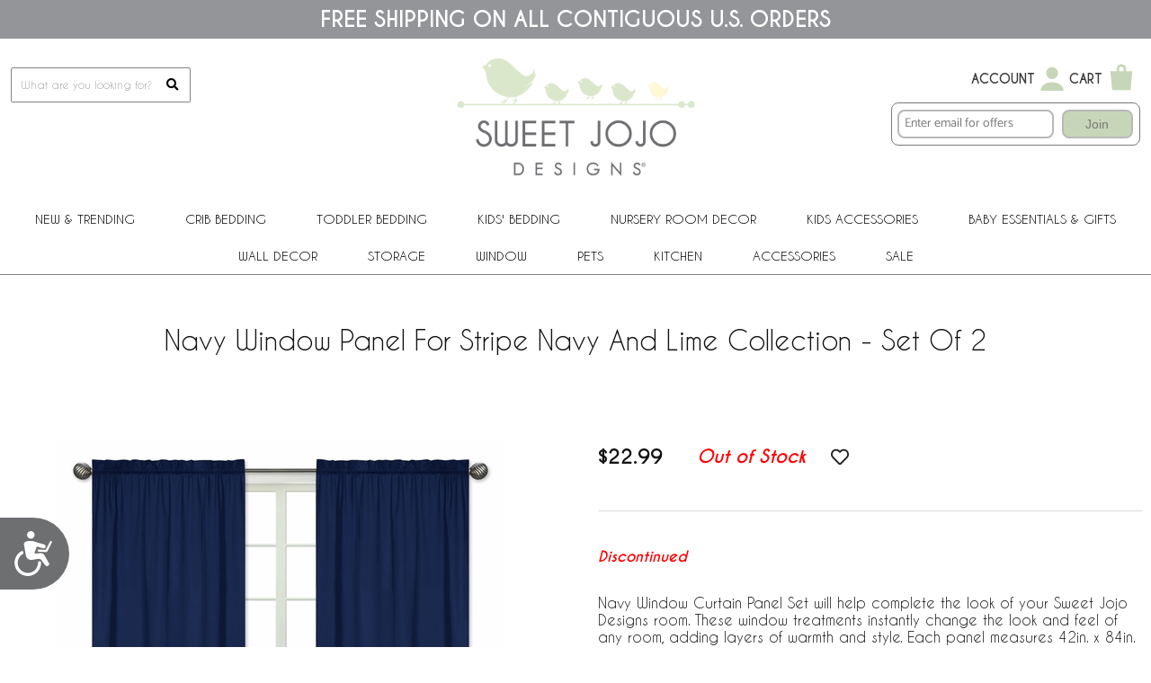

--- FILE ---
content_type: text/html
request_url: https://www.sweetjojodesigns.com/stripe-bu-gr-navy-window-treatments-panels-curtains.html
body_size: 12543
content:
<!DOCTYPE html PUBLIC "-//W3C//DTD XHTML 1.0 Strict//EN" "http://www.w3.org/TR/xhtml1/DTD/xhtml1-strict.dtd"><html><head><title>Navy Window Panel for Stripe Navy and Lime Collection - Set of 2</title><!-- Google Tag Manager -->
<script>(function(w,d,s,l,i){w[l]=w[l]||[];w[l].push({'gtm.start':
new Date().getTime(),event:'gtm.js'});var f=d.getElementsByTagName(s)[0],
j=d.createElement(s),dl=l!='dataLayer'?'&l='+l:'';j.async=true;j.src=
'https://www.googletagmanager.com/gtm.js?id='+i+dl;f.parentNode.insertBefore(j,f);
})(window,document,'script','dataLayer','GTM-WWFCGRX');</script>
<!-- End Google Tag Manager -->
<script>(function(w,d,t,r,u){var f,n,i;w[u]=w[u]||[],f=function(){var o={ti:"52005714"};o.q=w[u],w[u]=new UET(o),w[u].push("pageLoad")},n=d.createElement(t),n.src=r,n.async=1,n.onload=n.onreadystatechange=function(){var s=this.readyState;s&&s!=="loaded"&&s!=="complete"||(f(),n.onload=n.onreadystatechange=null)},i=d.getElementsByTagName(t)[0],i.parentNode.insertBefore(n,i)})(window,document,"script","//bat.bing.com/bat.js","uetq");</script><!--*** PD CANONICAL ***--><link rel="canonical" href="https://www.sweetjojodesigns.com/stripe-bu-gr-navy-window-treatments-panels-curtains.html"><meta name="keywords" content="Navy Window Panel for Stripe Navy and Lime Collection - Set of 2 , " /><meta name="description" content="If you're searching for creative and affordable baby bedding online, shop with Sweet Jojo Designs! From bedding to blankets and more, we carry what you need.  Navy Window Panel for Stripe Navy and Lime Collection - Set of 2" /><meta name="facebook-domain-verification" content="7yqo66hft2y2hzlkihxooo9o7mwvr7"><meta property="og:title" content="Navy Window Panel for Stripe Navy and Lime Collection - Set of 2"><meta property="og:description" content="<p align=&quot;left&quot;>Navy Window Curtain Panel Set will help complete the look of your Sweet Jojo Designs room. These window treatments instantly change the look and feel of any room, adding layers of warmth and style. Each panel measures 42in. x 84in.  Fits standard rods up to .75 inches in diameter.</p><u> Your Window Curtain Panel Set Includes:</u></p><p></p><p style=&quot;text-align: left; margin-top: 0; margin-bottom: 0&quot;>2 Long Curtain Panels</p>"><meta property="og:url" content="https://www.sweetjojodesigns.com/stripe-bu-gr-navy-window-treatments-panels-curtains.html"><meta property="og:image" content="https://s.turbifycdn.com/aah/yhst-134886229247857/navy-window-panel-for-stripe-navy-and-lime-collection-set-of-2-83.jpg"><meta property="product:brand" content="Sweet Jojo Designs"><meta property="product:availability" content="out of stock"><meta property="product:condition" content="new"><meta property="product:price:amount" content="22.99"><meta property="product:price:currency" content="USD"><meta property="product:retailer_item_id" content="Panel-Stripe-BU-GR-NAVY"><link rel="SHORTCUT ICON" href="https://sep.turbifycdn.com/ty/cdn/yhst-134886229247857/favicon.ico"> <meta name="viewport" content="width=device-width, initial-scale=1.0">
<meta name="google-site-verification" content="S-9jJlS5IITbxZoa1kVWf_k2aSQUfddZKgDgRstjP8M" />

<link href="https://fonts.googleapis.com/css2?family=Josefin+Sans:ital,wght@0,100;0,200;0,300;0,400;0,500;0,600;0,700;1,100;1,200;1,300;1,400;1,500;1,600;1,700&display=swap" rel="stylesheet">
<!--
<link href="https://myaccount.sweetjojodesigns.com/pd-style.css" rel="stylesheet" type="text/css" media="all" />
-->
<link href="https://myaccount.sweetjojodesigns.com/pd-style-20250114.css" rel="stylesheet" type="text/css" media="all" />
<script type="text/javascript" src="https://ajax.googleapis.com/ajax/libs/jquery/1.12.4/jquery.min.js" integrity="sha384-nvAa0+6Qg9clwYCGGPpDQLVpLNn0fRaROjHqs13t4Ggj3Ez50XnGQqc/r8MhnRDZ" crossorigin="anonymous"></script>
<script src="https://myaccount.sweetjojodesigns.com/pd-script.js"></script>

<!-- Google tag (gtag.js) -->
<script async src="https://www.googletagmanager.com/gtag/js?id=G-FYRDSLP09N"></script>
<script>
  window.dataLayer = window.dataLayer || [];
  function gtag(){dataLayer.push(arguments);}
  gtag('js', new Date());
  gtag('config', 'G-FYRDSLP09N');
</script>
<script type="text/javascript" src="https://snapui.searchspring.io/z00d8w/bundle.js" id="searchspring-context"></script>
<script>
function pdPerformLoginActions(userInfo) {
    var ssScript = document.createElement('script');
    ssScript.type = "searchspring/personalized-recommendations";
    var divs = document.querySelectorAll('div.ssProdRecomm');
    divs.forEach(function(div) {
        if (div.classList.contains('home')) {
            ssScript.setAttribute('profile', 'home');
        } else if (div.classList.contains('cross-sell')) {
            ssScript.setAttribute('profile', 'cross-sell');
        } else if (div.classList.contains('similar')) {
            ssScript.setAttribute('profile', 'similar');
        }
        if (userInfo) ssScript.textContent = 'shopperId = "' + userInfo.uid + '";';
        div.appendChild(ssScript.cloneNode(true));
    });
}
</script><link href="https://myaccount.sweetjojodesigns.com/magiczoomplus.css" rel="stylesheet" type="text/css" media="screen"/>
<script src="https://myaccount.sweetjojodesigns.com/magiczoomplus.js" type="text/javascript"></script>
<link rel="preload" href="https://site.sweetjojodesigns.com/files/search-results-styles.css" as="style" onload="this.rel='stylesheet'">
<style>
	#breadcrumbs {display:block;box-sizing:border-box;width:100%;max-width: 1300px;margin: auto;padding: 10px;font-size: 12px;}
	div.pd-body-container {overflow: unset;}
		div.pd-body-container div.all-crib-sets_group a img {display:block;max-width:100%;height:auto;margin:0px auto;}
		.pd-flex-item div.pd-flex-name a {display: -webkit-box;-webkit-line-clamp: 2;-webkit-box-orient: vertical;overflow: hidden;text-overflow: ellipsis;height: 40px;}

	/* RESPONSIVE STYLES */
	@-ms-viewport{width: device-width;}
	@media only screen and (max-width : 770px) {
		.pd-flex-item div.pd-flex-name a {-webkit-line-clamp: 3;height: 60px;}
	}
</style></head><body><!-- Google Tag Manager (noscript) -->
<noscript><iframe src="https://www.googletagmanager.com/ns.html?id=GTM-WWFCGRX"
height="0" width="0" style="display:none;visibility:hidden"></iframe></noscript>
<!-- End Google Tag Manager (noscript) -->  <!--*************************-->
  <!--*** BEGIN SITE HEADER ***-->
  <!--*************************-->
  <div class="pd-free-ship-banner"><font style="caviar dreams"><font size="5 pt"><b>FREE SHIPPING ON ALL CONTIGUOUS U.S. ORDERS</b></font></font></div>

  <div class="pd-header-container">
    <!--*** HEADER LEFT PANEL ***-->
    <div class="pd-header-left">
      <div class="pd-mobile-nav-toggle"><span></span></div>
      <div class="pd-search">
      <form method="get" action="searchresults.html">
        <input name="query" type="text" size="30" class="searchField ysw-search-instant-search-input" placeholder="What are you looking for?" autocomplete="off">
        <button type="submit" style="display: block;position: absolute;z-index: 1;right: 8px;top: 10px;cursor: pointer;border: none;appearance:none;background-color: transparent;"><i class="fas fa-search"></i></button>
      </form>
      </div>
    </div>

    <!--*** HEADER CENTER PANEL ***-->
    <div class="pd-header-center"><div class="pd-logo"><a href="https://www.sweetjojodesigns.com"><img src="https://sep.turbifycdn.com/ty/cdn/yhst-134886229247857/SweetJojoLogo2020.png" alt="Sweet JoJo Designs" border="0"></a></div></div>

    <!--*** HEADER RIGHT PANEL ***-->
    <div class="pd-header-right">
      <div class="sj-header-actions-wrap">
        <div class="sj-header-actions">
          <div class="sj-action sj-action--account sj-action--compact">
            <div class="sj-action-text">
              <a href="https://myaccount.sweetjojodesigns.com/">Account</a>
            </div>
            <div class="sj-action-icon">
              <a href="https://myaccount.sweetjojodesigns.com/" aria-label="My Account">
                <svg viewBox="0 0 24 24" aria-hidden="true">
                  <path fill="#c7d6b8" d="M12 12a4.2 4.2 0 100-8.4 4.2 4.2 0 000 8.4zm0 2.2c-4.1 0-7.5 2.1-8 5.2-.1.4.3.8.7.8h14.6c.4 0 .8-.4.7-.8-.5-3.1-3.9-5.2-8-5.2z"/>
                </svg>
              </a>
            </div>
          </div>
          <div class="sj-action sj-action--cart sj-cart-action">
            <div class="sj-action-text">
              <a href="https://order.store.turbify.net/yhst-134886229247857/cgi-bin/wg-order?yhst-134886229247857">Cart</a>
            </div>
            <div class="sj-action-icon">
              <span class="pdCartItemCountMessage" id="pdCartItemCountMessage"></span>
              <a href="https://order.store.turbify.net/yhst-134886229247857/cgi-bin/wg-order?yhst-134886229247857" aria-label="Shopping Cart">
                <svg class="sj-bag-icon" viewBox="0 0 24 24" aria-hidden="true">
                  <path fill="#c7d6b8" d="M5 7h14l-1.2 12H6.2L5 7zm4-1.5a3 3 0 016 0V7h-1.6V5.5a1.4 1.4 0 10-2.8 0V7H9V5.5z"/>
                </svg>
              </a>
            </div>
            <!-- 350PX WIDTH BY 460PX HEIGHT -->
          </div>
        </div>
      </div>
      <div id="omnisend-embedded-v2-6967c796d3ca1cb85976fff2" class="sj-email-embed"></div>
    </div>
  </div>
<meta name="google-site-verification" content="S-9jJlS5IITbxZoa1kVWf_k2aSQUfddZKgDgRstjP8M" />
<!-- Global site tag (gtag.js) - Google Ads: 615661565 -->
<script async src="https://www.googletagmanager.com/gtag/js?id=AW-615661565"></script>
<script>
  window.dataLayer = window.dataLayer || [];
  function gtag(){dataLayer.push(arguments);}
  gtag('js', new Date());

  gtag('config', 'AW-615661565');
</script>
<div class="pd-nav-container"><nav><ul class="pd-nav"><li><a href="new-and-trending.html">New & Trending<span class="pd-nav-toggle"></span></a><ul class="pd-nav-sub-menu"><li><a href="best-sellers.html">Best Sellers</a></li><li><a href="new-arrivals.html">New Arrivals</a></li></ul></li><li><a href="all-baby-bedding-products.html">Crib Bedding<span class="pd-nav-toggle"></span></a><ul class="pd-nav-sub-menu"><li><a href="all-baby-bedding-products.html">All Baby Bedding</a></li><li><a href="mini-crib-baby-bedding-sets.html">Mini Crib Bedding Sets</a></li><li><a href="boys-baby-bedding.html">Boys</a></li><li><a href="girls-baby-bedding.html">Girls</a></li><li><a href="unisex-baby-bedding-.html">Unisex</a></li><li><a href="crib-bedding-landing.html#shop-by-color">Shop by Color</a></li></ul></li><li><a href="toddler-bedding.html">Toddler Bedding</a></li><li><a href="children-s-bedding.html">Kids' Bedding<span class="pd-nav-toggle"></span></a><ul class="pd-nav-sub-menu"><li><a href="children-s-bedding-twin-bedding-sets.html">Twin Bedding Sets</a></li><li><a href="children-s-bedding-full-queen-bedding-sets.html">Full/Queen Bedding Sets</a></li><li><a href="children-s-bedding-king-bedding-sets.html">King Bedding Sets</a></li></ul></li><li><a href="room-accessories.html">Nursery Room Decor<span class="pd-nav-toggle"></span></a><ul room-acc class="pd-nav-sub-menu room-acc"><li><a href="room-accessories-crib-sheets.html">Crib Sheets</a></li><li><a href="room-accessories-changing-pad-covers.html">Changing Pad Covers</a></li><li><a href="play-mats.html">Play Mats</a></li><li><a href="room-accessories-pouf-covers.html">Pouf Covers</a></li><li><a href="crib-bed-skirts.html">Crib Bed Skirts</a></li><li><a href="room-accessories-blankets.html">Blankets</a></li><li><a href="room-accessories-nursing-pillow-covers.html">Nursing Pillow Covers</a></li><li><a href="room-accessories-mesh-crib-liners.html">Mesh Crib Liners</a></li><li><a href="room-accessories-rail-guards.html">Crib Rail Guard Covers</a></li></ul></li><li><a href="kids-accessories.html">Kids Accessories<span class="pd-nav-toggle"></span></a><ul class="pd-nav-sub-menu"><li><a href="room-accessories-bed-sheets.html">Bed Sheets</a></li><li><a href="room-accessories-bed-skirts.html">Bed Skirts</a></li><li><a href="room-accessories-pillow-shams.html">Decorative Pillow Shams</a></li><li><a href="room-accessories-floor-rugs.html">Nursery Accent Rugs</a></li><li><a href="room-accessories-lamp-shades.html">Lamp Shades</a></li><li><a href="room-accessories-decorative-pillows-and-covers.html">Decorative Pillows</a></li><li><a href="towel33-hooded-baby-towels.html">Toddler Hooded Towels</a></li><li><a href="room-accessories-bath.html">Kid's Bathroom Shower Curtains</a></li><li><a href="wb-5-toddler-weighted-blanket-for-kids.html">Weighted Blankets</a></li></ul></li><li><a href="baby-essentials-and-gifts.html">Baby Essentials & Gifts<span class="pd-nav-toggle"></span></a><ul class="pd-nav-sub-menu"><li><a href="baby-bibs.html">Bibs</a></li><li><a href="baby-burp-cloths.html">Burp Cloths</a></li><li><a href="baby-cocoon-swaddle-sack-blankets.html">Baby Cocoon Sets</a></li><li><a href="room-accessories-nursing-pillow-covers.html">Nursing Pillow Covers</a></li><li><a href="baby-multi-use-covers.html">Multi Use Covers</a></li><li><a href="baby-essentials-gifts-onesies.html">Bodysuits</a></li></ul></li><li><a href="room-accessories-wall-decor.html">Wall Decor<span class="pd-nav-toggle"></span></a><ul class="pd-nav-sub-menu"><li><a href="room-accessories-wall-decals.html">Nursery Wall Stickers</a></li><li><a href="room-accessories-large-wall-decals.html">Large Wall Decals</a></li><li><a href="room-accessories-memo-boards.html">Memo Boards</a></li></ul></li><li><a href="room-accessories-storage.html">Storage<span class="pd-nav-toggle"></span></a><ul class="pd-nav-sub-menu"><li><a href="room-accessories-storage-bins.html">Storage Bins</a></li><li><a href="room-accessories-toy-bin-storage.html">Fabric Toy Box</a></li><li><a href="room-accessories-clothes-hampers.html">Clothes Hampers</a></li></ul></li><li><a href="room-accessories-window.html">Window<span class="pd-nav-toggle"></span></a><ul class="pd-nav-sub-menu"><li><a href="room-accessories-window-panels.html">Window Panels</a></li><li><a href="room-accessories-window-valance.html">Window Valance</a></li></ul></li><li><a href="pets-pet-supplies.html">PETS<span class="pd-nav-toggle"></span></a><ul class="pd-nav-sub-menu"><li><a href="dog-birthday-milestone-blankets-blanket.html">Dog Birthday Milestone Blankets</a></li><li><a href="dog-crate-covers-crate-cover.html">Dog Crate Covers</a></li><li><a href="pan-36-dog-crate-pan-cover-36.html">Dog Crate Pan Covers</a></li><li><a href="bump-36-medium-dog-crate-bumper-36.html">Dog Crate Bumpers</a></li></ul></li><li><a href="kitchen.html">Kitchen</a></li><li><a href="accessories-main.html">ACCESSORIES<span class="pd-nav-toggle"></span></a><ul class="pd-nav-sub-menu"><li><a href="mahjong-tile-set.html">Mahjong</a></li><li><a href="dmlg-large-desk-mouse-pad.html">Desk Mat Mouse Pads</a></li><li><a href="pb-sling-pickleball-bag-sling-backpack.html">Pickleball Backpacks</a></li><li><a href="baby-multi-use-covers.html">Multi Use Covers</a></li><li><a href="essentials-recovery-kit.html">Post Partum Recovery Kits For Mom</a></li></ul></li><li><a href="sales.html">Sale</a></li></ul></nav></div>  <div class="pd-search-mobile">
      <form method="GET" action="searchresults.html">
        <input name="query" type="text" size="30" class="searchField" placeholder="What are you looking for?">
		<button type="submit" style="display: block;position: absolute;z-index: 1;right: 18px;top: 18px;cursor: pointer;border: none;appearance:none;background-color: transparent;"><i class="fas fa-search"></i></button>
      </form>
  </div>
  <!--***********************-->
  <!--*** END SITE HEADER ***-->
  <!--***********************-->


  <!--***********************-->
  <!--*** BEGIN SITE BODY ***-->
  <!--***********************-->
<div class="pd-body-container"><form method="POST" action="https://secure.sweetjojodesigns.com/yhst-134886229247857/cgi-bin/wg-order?yhst-134886229247857+stripe-bu-gr-navy-window-treatments-panels-curtains"><input name="multiple-add" type="hidden" value="1" /><div class="pd-page-title item"><h1>Navy Window Panel for Stripe Navy and Lime Collection - Set of 2</h1></div><center><div class="pdPrProductPageCallout" productId="stripe-bu-gr-navy-window-treatments-panels-curtains">&nbsp;</div><br /><br /><br /></center><div class="pd-resp-img-gallery-container"><div class="pd-resp-img-gallery-main"><span class="pd-resp-img-gallery-vert-helper"></span><a class="MagicZoom" href="https://s.turbifycdn.com/aah/yhst-134886229247857/navy-window-panel-for-stripe-navy-and-lime-collection-set-of-2-84.jpg" target="_new" id="pd-magic-zoom-main-img" data-options="upscale: false; transitionEffect: false; cssClass: mz-show-arrows; variableZoom:true; hint:off; zoomMode: off; textClickZoomHint:"><img src="https://s.turbifycdn.com/aah/yhst-134886229247857/navy-window-panel-for-stripe-navy-and-lime-collection-set-of-2-85.jpg" border="0" id="pd-resp-img-gallery-main" alt="Navy Window Panel for Stripe Navy and Lime Collection - Set of 2"></a></div><div class="pd-resp-img-gallery-thumbs"><div class="pd-resp-img-gallery-thumbs-inner"><div class=""><a href="https://s.turbifycdn.com/aah/yhst-134886229247857/navy-window-panel-for-stripe-navy-and-lime-collection-set-of-2-84.jpg" data-zoom-id="pd-magic-zoom-main-img" data-image="https://s.turbifycdn.com/aah/yhst-134886229247857/navy-window-panel-for-stripe-navy-and-lime-collection-set-of-2-85.jpg"><img src="https://s.turbifycdn.com/aah/yhst-134886229247857/navy-window-panel-for-stripe-navy-and-lime-collection-set-of-2-85.jpg" border="0" class="pd-resp-img-gallery-thumb" alt="Navy Window Panel for Stripe Navy and Lime Collection - Set of 2 - alt image main"></div></a><div class=""><a href="https://s.turbifycdn.com/aah/yhst-134886229247857/navy-window-panel-for-stripe-navy-and-lime-collection-set-of-2-86.jpg" data-zoom-id="pd-magic-zoom-main-img" data-image="https://s.turbifycdn.com/aah/yhst-134886229247857/navy-window-panel-for-stripe-navy-and-lime-collection-set-of-2-87.jpg"><img src="https://s.turbifycdn.com/aah/yhst-134886229247857/navy-window-panel-for-stripe-navy-and-lime-collection-set-of-2-87.jpg" border="0" class="pd-resp-img-gallery-thumb" alt="Navy Window Panel for Stripe Navy and Lime Collection - Set of 2 - alt image 1"></div></a><div class=""><a href="https://s.turbifycdn.com/aah/yhst-134886229247857/navy-window-panel-for-stripe-navy-and-lime-collection-set-of-2-88.jpg" data-zoom-id="pd-magic-zoom-main-img" data-image="https://s.turbifycdn.com/aah/yhst-134886229247857/navy-window-panel-for-stripe-navy-and-lime-collection-set-of-2-89.jpg"><img src="https://s.turbifycdn.com/aah/yhst-134886229247857/navy-window-panel-for-stripe-navy-and-lime-collection-set-of-2-89.jpg" border="0" class="pd-resp-img-gallery-thumb" alt="Navy Window Panel for Stripe Navy and Lime Collection - Set of 2 - alt image 2"></div></a><div class=""><a href="https://s.turbifycdn.com/aah/yhst-134886229247857/navy-window-panel-for-stripe-navy-and-lime-collection-set-of-2-90.jpg" data-zoom-id="pd-magic-zoom-main-img" data-image="https://s.turbifycdn.com/aah/yhst-134886229247857/navy-window-panel-for-stripe-navy-and-lime-collection-set-of-2-91.jpg"><img src="https://s.turbifycdn.com/aah/yhst-134886229247857/navy-window-panel-for-stripe-navy-and-lime-collection-set-of-2-91.jpg" border="0" class="pd-resp-img-gallery-thumb" alt="Navy Window Panel for Stripe Navy and Lime Collection - Set of 2 - alt image 3"></div></a><div class=""><a href="https://s.turbifycdn.com/aah/yhst-134886229247857/navy-window-panel-for-stripe-navy-and-lime-collection-set-of-2-92.jpg" data-zoom-id="pd-magic-zoom-main-img" data-image="https://s.turbifycdn.com/aah/yhst-134886229247857/navy-window-panel-for-stripe-navy-and-lime-collection-set-of-2-93.jpg"><img src="https://s.turbifycdn.com/aah/yhst-134886229247857/navy-window-panel-for-stripe-navy-and-lime-collection-set-of-2-93.jpg" border="0" class="pd-resp-img-gallery-thumb" alt="Navy Window Panel for Stripe Navy and Lime Collection - Set of 2 - alt image 4"></div></a></div></div></div><div class="pd-resp-item-info-container"><div class="pd-resp-item-order"><div class="pd-resp-item-price-container"><div class="pd-resp-item-price">$22.99</div></div><div class="pd-out-of-stock">Out of Stock</div><div class="pdAddToFavWrap" productId="stripe-bu-gr-navy-window-treatments-panels-curtains"></div></div><div class="presale">Discontinued</div><div class="pd-item-caption"><p align="left">Navy Window Curtain Panel Set will help complete the look of your Sweet Jojo Designs room. These window treatments instantly change the look and feel of any room, adding layers of warmth and style. Each panel measures 42in. x 84in.  Fits standard rods up to .75 inches in diameter.</p><u> Your Window Curtain Panel Set Includes:</u></p><p></p><p style="text-align: left; margin-top: 0; margin-bottom: 0">2 Long Curtain Panels</p></div><div class="pd-item-code">Item# Panel-Stripe-BU-GR-NAVY</div><div class="pd-item-upc">UPC# 846480030485</div></div><div style="height:0;clear:both;"></div><br clear="both" /><br /><div class="pd-resp-related-items-title">Related Items</div><div class="pd-flex"><div class="pd-flex-item"><input name="vwitem1" type="hidden" value="stripe-bu-gr-window-treatments-panels-curtains" /><div class="pd-flex-img"><span></span><a href="stripe-bu-gr-window-treatments-panels-curtains.html"><img src="https://s.turbifycdn.com/aah/yhst-134886229247857/window-panels-for-stripe-navy-and-lime-collection-set-of-2-84.jpg" width="300" height="300" border="0" hspace="0" vspace="0" alt="Window Panels for Stripe Navy and Lime Collection  - Set of 2" loading="lazy" /></a></div><div class="pd-flex-name"><a href="stripe-bu-gr-window-treatments-panels-curtains.html">Window Panels for Stripe Navy and Lime Collection  - Set of 2</a></div><div class="pdHideForWholesale"><div class="pd-flex-price-container"><div class="pd-flex-price">$49.99</div></div></div><div class="pdMyAccountPriceWrapper" style="display:none" title="stripe-bu-gr-window-treatments-panels-curtains"><span style="display:none" class="pdMyAccountPricingIsProductDetail">true</span><span style="display:none" class="pdMyAccountPricingDiscountFromRegularPrice">false</span><span style="display:none" class="pdMyAccountPricingDiscountFromMapPrice">true</span><span style="display:none" class="pdMyAccountHasQtyPricing">false</span><span style="display:none" class="pdMyAccountRegularPrice">49.99</span><span style="display:none" class="pdMyAccountMapPrice">49.99</span><span style="display:none" class="pdMyAccountSalePrice"></span><span class="pdMyAccountPriceCategoryDisplay"><span></span><span class="pdMyAccountPrice" style="font-size:12px" title="stripe-bu-gr-window-treatments-panels-curtains"></span></span></div><div class="pdShowForDiscountedUser" style="display:none"><div class="pdDynamicPriceWrapperSection"><span class="pdDynamicPrice pdDynamicPriceSection" productId="stripe-bu-gr-window-treatments-panels-curtains" basePrice="49.99" retailPrice="49.99" calculationPrice="49.99"></span></div></div><div class="pd-resp-related-items-qty">Quantity:<input name="vwquantity1" type="text" value="0" size="2" /></div></div><div class="pd-flex-item"><input name="vwitem2" type="hidden" value="stripe-bu-gr-navy-window-valance" /><div class="pd-flex-img"><span></span><a href="stripe-bu-gr-navy-window-valance.html"><img src="https://s.turbifycdn.com/aah/yhst-134886229247857/stripe-navy-and-lime-collection-solid-navy-window-valance-49.jpg" width="300" height="300" border="0" hspace="0" vspace="0" alt="Stripe Navy and Lime Collection Solid Navy Window Valance" loading="lazy" /></a></div><div class="pd-flex-name"><a href="stripe-bu-gr-navy-window-valance.html">Stripe Navy and Lime Collection Solid Navy Window Valance</a></div><div class="pdHideForWholesale"><div class="pd-flex-price-container"><div class="pd-flex-price">$12.99</div></div></div><div class="pdMyAccountPriceWrapper" style="display:none" title="stripe-bu-gr-navy-window-valance"><span style="display:none" class="pdMyAccountPricingIsProductDetail">true</span><span style="display:none" class="pdMyAccountPricingDiscountFromRegularPrice">false</span><span style="display:none" class="pdMyAccountPricingDiscountFromMapPrice">true</span><span style="display:none" class="pdMyAccountHasQtyPricing">false</span><span style="display:none" class="pdMyAccountRegularPrice">12.99</span><span style="display:none" class="pdMyAccountMapPrice">12.99</span><span style="display:none" class="pdMyAccountSalePrice"></span><span class="pdMyAccountPriceCategoryDisplay"><span></span><span class="pdMyAccountPrice" style="font-size:12px" title="stripe-bu-gr-navy-window-valance"></span></span></div><div class="pdShowForDiscountedUser" style="display:none"><div class="pdDynamicPriceWrapperSection"><span class="pdDynamicPrice pdDynamicPriceSection" productId="stripe-bu-gr-navy-window-valance" basePrice="12.99" retailPrice="12.99" calculationPrice="12.99"></span></div></div><div class="pd-resp-related-items-out-of-stock">Out of Stock<input name="vwquantity2" type="hidden" value="0" size="2" /></div></div><div class="pd-flex-item"><input name="vwitem3" type="hidden" value="stripe-bu-gr-window-valance" /><div class="pd-flex-img"><span></span><a href="stripe-bu-gr-window-valance.html"><img src="https://s.turbifycdn.com/aah/yhst-134886229247857/stripe-navy-and-lime-collection-window-valance-63.jpg" width="300" height="300" border="0" hspace="0" vspace="0" alt="Stripe Navy and Lime Collection Window Valance" loading="lazy" /></a></div><div class="pd-flex-name"><a href="stripe-bu-gr-window-valance.html">Stripe Navy and Lime Collection Window Valance</a></div><div class="pdHideForWholesale"><div class="pd-flex-price-container"><div class="pd-flex-price">$16.99</div></div></div><div class="pdMyAccountPriceWrapper" style="display:none" title="stripe-bu-gr-window-valance"><span style="display:none" class="pdMyAccountPricingIsProductDetail">true</span><span style="display:none" class="pdMyAccountPricingDiscountFromRegularPrice">false</span><span style="display:none" class="pdMyAccountPricingDiscountFromMapPrice">true</span><span style="display:none" class="pdMyAccountHasQtyPricing">false</span><span style="display:none" class="pdMyAccountRegularPrice">16.99</span><span style="display:none" class="pdMyAccountMapPrice">16.99</span><span style="display:none" class="pdMyAccountSalePrice"></span><span class="pdMyAccountPriceCategoryDisplay"><span></span><span class="pdMyAccountPrice" style="font-size:12px" title="stripe-bu-gr-window-valance"></span></span></div><div class="pdShowForDiscountedUser" style="display:none"><div class="pdDynamicPriceWrapperSection"><span class="pdDynamicPrice pdDynamicPriceSection" productId="stripe-bu-gr-window-valance" basePrice="16.99" retailPrice="16.99" calculationPrice="16.99"></span></div></div><div class="pd-resp-related-items-qty">Quantity:<input name="vwquantity3" type="text" value="0" size="2" /></div></div><div class="pd-flex-item"><input name="vwitem4" type="hidden" value="stripe-bu-gr-print-fitted-crib-sheet" /><div class="pd-flex-img"><span></span><a href="stripe-bu-gr-print-fitted-crib-sheet.html"><img src="https://s.turbifycdn.com/aah/yhst-134886229247857/stripe-navy-and-lime-collection-crib-sheet-stripe-print-110.jpg" width="300" height="300" border="0" hspace="0" vspace="0" alt="Stripe Navy and Lime Collection Crib Sheet - Stripe Print" loading="lazy" /></a></div><div class="pd-flex-name"><a href="stripe-bu-gr-print-fitted-crib-sheet.html">Stripe Navy and Lime Collection Crib Sheet - Stripe Print</a></div><div class="pdHideForWholesale"><div class="pd-flex-price-container"><div class="pd-flex-price">$12.99</div></div></div><div class="pdMyAccountPriceWrapper" style="display:none" title="stripe-bu-gr-print-fitted-crib-sheet"><span style="display:none" class="pdMyAccountPricingIsProductDetail">true</span><span style="display:none" class="pdMyAccountPricingDiscountFromRegularPrice">false</span><span style="display:none" class="pdMyAccountPricingDiscountFromMapPrice">true</span><span style="display:none" class="pdMyAccountHasQtyPricing">false</span><span style="display:none" class="pdMyAccountRegularPrice">12.99</span><span style="display:none" class="pdMyAccountMapPrice">12.99</span><span style="display:none" class="pdMyAccountSalePrice"></span><span class="pdMyAccountPriceCategoryDisplay"><span></span><span class="pdMyAccountPrice" style="font-size:12px" title="stripe-bu-gr-print-fitted-crib-sheet"></span></span></div><div class="pdShowForDiscountedUser" style="display:none"><div class="pdDynamicPriceWrapperSection"><span class="pdDynamicPrice pdDynamicPriceSection" productId="stripe-bu-gr-print-fitted-crib-sheet" basePrice="12.99" retailPrice="12.99" calculationPrice="12.99"></span></div></div><div class="pd-resp-related-items-out-of-stock">Out of Stock<input name="vwquantity4" type="hidden" value="0" size="2" /></div></div><div class="pd-flex-item"><input name="vwitem5" type="hidden" value="blanket-stripe-bu-gr-stp-baby-receiving-swaddle" /><div class="pd-flex-img"><span></span><a href="blanket-stripe-bu-gr-stp-baby-receiving-swaddle.html"><img src="https://s.turbifycdn.com/aah/yhst-134886229247857/stripe-navy-and-lime-collection-baby-blanket-117.jpg" width="300" height="300" border="0" hspace="0" vspace="0" alt="Stripe Navy and Lime Collection� Baby Blanket" loading="lazy" /></a></div><div class="pd-flex-name"><a href="blanket-stripe-bu-gr-stp-baby-receiving-swaddle.html">Stripe Navy and Lime Collection� Baby Blanket</a></div><div class="pdHideForWholesale"><div class="pd-flex-price-container"><div class="pd-flex-price">$14.99</div></div></div><div class="pdMyAccountPriceWrapper" style="display:none" title="blanket-stripe-bu-gr-stp-baby-receiving-swaddle"><span style="display:none" class="pdMyAccountPricingIsProductDetail">true</span><span style="display:none" class="pdMyAccountPricingDiscountFromRegularPrice">false</span><span style="display:none" class="pdMyAccountPricingDiscountFromMapPrice">true</span><span style="display:none" class="pdMyAccountHasQtyPricing">false</span><span style="display:none" class="pdMyAccountRegularPrice">14.99</span><span style="display:none" class="pdMyAccountMapPrice">14.99</span><span style="display:none" class="pdMyAccountSalePrice"></span><span class="pdMyAccountPriceCategoryDisplay"><span></span><span class="pdMyAccountPrice" style="font-size:12px" title="blanket-stripe-bu-gr-stp-baby-receiving-swaddle"></span></span></div><div class="pdShowForDiscountedUser" style="display:none"><div class="pdDynamicPriceWrapperSection"><span class="pdDynamicPrice pdDynamicPriceSection" productId="blanket-stripe-bu-gr-stp-baby-receiving-swaddle" basePrice="14.99" retailPrice="14.99" calculationPrice="14.99"></span></div></div><div class="pd-resp-related-items-out-of-stock">Out of Stock<input name="vwquantity5" type="hidden" value="0" size="2" /></div></div><div class="pd-flex-item"><input name="vwitem6" type="hidden" value="navy-crib-bed-skirt" /><div class="pd-flex-img"><span></span><a href="navy-crib-bed-skirt.html"><img src="https://s.turbifycdn.com/aah/yhst-134886229247857/solid-navy-blue-crib-bed-skirt-38.jpg" width="300" height="300" border="0" hspace="0" vspace="0" alt="Solid Navy Blue Crib Bed Skirt" loading="lazy" /></a></div><div class="pd-flex-name"><a href="navy-crib-bed-skirt.html">Solid Navy Blue Crib Bed Skirt</a></div><div class="pdHideForWholesale"><div class="pd-flex-price-container"><div class="pd-flex-price">$26.99</div></div></div><div class="pdMyAccountPriceWrapper" style="display:none" title="navy-crib-bed-skirt"><span style="display:none" class="pdMyAccountPricingIsProductDetail">true</span><span style="display:none" class="pdMyAccountPricingDiscountFromRegularPrice">false</span><span style="display:none" class="pdMyAccountPricingDiscountFromMapPrice">true</span><span style="display:none" class="pdMyAccountHasQtyPricing">false</span><span style="display:none" class="pdMyAccountRegularPrice">26.99</span><span style="display:none" class="pdMyAccountMapPrice">26.99</span><span style="display:none" class="pdMyAccountSalePrice"></span><span class="pdMyAccountPriceCategoryDisplay"><span></span><span class="pdMyAccountPrice" style="font-size:12px" title="navy-crib-bed-skirt"></span></span></div><div class="pdShowForDiscountedUser" style="display:none"><div class="pdDynamicPriceWrapperSection"><span class="pdDynamicPrice pdDynamicPriceSection" productId="navy-crib-bed-skirt" basePrice="26.99" retailPrice="26.99" calculationPrice="26.99"></span></div></div><div class="pd-resp-related-items-qty">Quantity:<input name="vwquantity6" type="text" value="0" size="2" /></div></div><div class="pd-flex-item"><input name="vwitem7" type="hidden" value="playmat-stripe-bu-gr-stp-play-mat" /><div class="pd-flex-img"><span></span><a href="playmat-stripe-bu-gr-stp-play-mat.html"><img src="https://s.turbifycdn.com/aah/yhst-134886229247857/stripe-navy-and-lime-collection-playmat-47.jpg" width="300" height="300" border="0" hspace="0" vspace="0" alt="Stripe Navy and Lime Collection Playmat" loading="lazy" /></a></div><div class="pd-flex-name"><a href="playmat-stripe-bu-gr-stp-play-mat.html">Stripe Navy and Lime Collection Playmat</a></div><div class="pdHideForWholesale"><div class="pd-flex-price-container"><div class="pd-flex-price">$17.99</div></div></div><div class="pdMyAccountPriceWrapper" style="display:none" title="playmat-stripe-bu-gr-stp-play-mat"><span style="display:none" class="pdMyAccountPricingIsProductDetail">true</span><span style="display:none" class="pdMyAccountPricingDiscountFromRegularPrice">false</span><span style="display:none" class="pdMyAccountPricingDiscountFromMapPrice">true</span><span style="display:none" class="pdMyAccountHasQtyPricing">false</span><span style="display:none" class="pdMyAccountRegularPrice">17.99</span><span style="display:none" class="pdMyAccountMapPrice">17.99</span><span style="display:none" class="pdMyAccountSalePrice"></span><span class="pdMyAccountPriceCategoryDisplay"><span></span><span class="pdMyAccountPrice" style="font-size:12px" title="playmat-stripe-bu-gr-stp-play-mat"></span></span></div><div class="pdShowForDiscountedUser" style="display:none"><div class="pdDynamicPriceWrapperSection"><span class="pdDynamicPrice pdDynamicPriceSection" productId="playmat-stripe-bu-gr-stp-play-mat" basePrice="17.99" retailPrice="17.99" calculationPrice="17.99"></span></div></div><div class="pd-resp-related-items-out-of-stock">Out of Stock<input name="vwquantity7" type="hidden" value="0" size="2" /></div></div><div class="pd-flex-item"><input name="vwitem8" type="hidden" value="navy-memo-board" /><div class="pd-flex-img"><span></span><a href="navy-memo-board.html"><img src="https://s.turbifycdn.com/aah/yhst-134886229247857/navy-blue-fabric-memo-board-72.jpg" width="300" height="300" border="0" hspace="0" vspace="0" alt="Navy Blue Fabric Memo Board" loading="lazy" /></a></div><div class="pd-flex-name"><a href="navy-memo-board.html">Navy Blue Fabric Memo Board</a></div><div class="pdHideForWholesale"><div class="pd-flex-price-container"><div class="pd-flex-price">$35.99</div></div></div><div class="pdMyAccountPriceWrapper" style="display:none" title="navy-memo-board"><span style="display:none" class="pdMyAccountPricingIsProductDetail">true</span><span style="display:none" class="pdMyAccountPricingDiscountFromRegularPrice">false</span><span style="display:none" class="pdMyAccountPricingDiscountFromMapPrice">true</span><span style="display:none" class="pdMyAccountHasQtyPricing">false</span><span style="display:none" class="pdMyAccountRegularPrice">35.99</span><span style="display:none" class="pdMyAccountMapPrice">35.99</span><span style="display:none" class="pdMyAccountSalePrice"></span><span class="pdMyAccountPriceCategoryDisplay"><span></span><span class="pdMyAccountPrice" style="font-size:12px" title="navy-memo-board"></span></span></div><div class="pdShowForDiscountedUser" style="display:none"><div class="pdDynamicPriceWrapperSection"><span class="pdDynamicPrice pdDynamicPriceSection" productId="navy-memo-board" basePrice="35.99" retailPrice="35.99" calculationPrice="35.99"></span></div></div><div class="pd-resp-related-items-qty">Quantity:<input name="vwquantity8" type="text" value="0" size="2" /></div></div><div class="pd-flex-item"><input name="vwitem9" type="hidden" value="stripe-bu-gr-shower-curtain" /><div class="pd-flex-img"><span></span><a href="stripe-bu-gr-shower-curtain.html"><img src="https://s.turbifycdn.com/aah/yhst-134886229247857/stripe-navy-and-lime-collection-shower-curtain-90.jpg" width="300" height="300" border="0" hspace="0" vspace="0" alt="Stripe Navy and Lime Collection Shower Curtain" loading="lazy" /></a></div><div class="pd-flex-name"><a href="stripe-bu-gr-shower-curtain.html">Stripe Navy and Lime Collection Shower Curtain</a></div><div class="pdHideForWholesale"><div class="pd-flex-price-container"><div class="pd-flex-price">$31.99</div></div></div><div class="pdMyAccountPriceWrapper" style="display:none" title="stripe-bu-gr-shower-curtain"><span style="display:none" class="pdMyAccountPricingIsProductDetail">true</span><span style="display:none" class="pdMyAccountPricingDiscountFromRegularPrice">false</span><span style="display:none" class="pdMyAccountPricingDiscountFromMapPrice">true</span><span style="display:none" class="pdMyAccountHasQtyPricing">false</span><span style="display:none" class="pdMyAccountRegularPrice">31.99</span><span style="display:none" class="pdMyAccountMapPrice">31.99</span><span style="display:none" class="pdMyAccountSalePrice"></span><span class="pdMyAccountPriceCategoryDisplay"><span></span><span class="pdMyAccountPrice" style="font-size:12px" title="stripe-bu-gr-shower-curtain"></span></span></div><div class="pdShowForDiscountedUser" style="display:none"><div class="pdDynamicPriceWrapperSection"><span class="pdDynamicPrice pdDynamicPriceSection" productId="stripe-bu-gr-shower-curtain" basePrice="31.99" retailPrice="31.99" calculationPrice="31.99"></span></div></div><div class="pd-resp-related-items-qty">Quantity:<input name="vwquantity9" type="text" value="0" size="2" /></div></div><div class="pd-flex-item"><input name="vwitem10" type="hidden" value="stripe-bu-gr-lamp-shade" /><div class="pd-flex-img"><span></span><a href="stripe-bu-gr-lamp-shade.html"><img src="https://s.turbifycdn.com/aah/yhst-134886229247857/stripe-navy-and-lime-collection-lamp-shade-65.jpg" width="300" height="300" border="0" hspace="0" vspace="0" alt="Stripe Navy and Lime Collection Lamp Shade" loading="lazy" /></a></div><div class="pd-flex-name"><a href="stripe-bu-gr-lamp-shade.html">Stripe Navy and Lime Collection Lamp Shade</a></div><div class="pdHideForWholesale"><div class="pd-flex-price-container"><div class="pd-flex-price">$16.99</div></div></div><div class="pdMyAccountPriceWrapper" style="display:none" title="stripe-bu-gr-lamp-shade"><span style="display:none" class="pdMyAccountPricingIsProductDetail">true</span><span style="display:none" class="pdMyAccountPricingDiscountFromRegularPrice">false</span><span style="display:none" class="pdMyAccountPricingDiscountFromMapPrice">true</span><span style="display:none" class="pdMyAccountHasQtyPricing">false</span><span style="display:none" class="pdMyAccountRegularPrice">16.99</span><span style="display:none" class="pdMyAccountMapPrice">16.99</span><span style="display:none" class="pdMyAccountSalePrice"></span><span class="pdMyAccountPriceCategoryDisplay"><span></span><span class="pdMyAccountPrice" style="font-size:12px" title="stripe-bu-gr-lamp-shade"></span></span></div><div class="pdShowForDiscountedUser" style="display:none"><div class="pdDynamicPriceWrapperSection"><span class="pdDynamicPrice pdDynamicPriceSection" productId="stripe-bu-gr-lamp-shade" basePrice="16.99" retailPrice="16.99" calculationPrice="16.99"></span></div></div><div class="pd-resp-related-items-out-of-stock">Out of Stock<input name="vwquantity10" type="hidden" value="0" size="2" /></div></div><div class="pd-flex-item"><input name="vwitem11" type="hidden" value="stripe-bu-gr-full-queen-teen-bedding-set" /><div class="pd-flex-img"><span></span><a href="stripe-bu-gr-full-queen-teen-bedding-set.html"><img src="https://s.turbifycdn.com/aah/yhst-134886229247857/stripe-navy-and-lime-full-queen-bedding-collection-142.jpg" width="300" height="300" border="0" hspace="0" vspace="0" alt="Stripe Navy and Lime Full/Queen Bedding Collection" loading="lazy" /></a></div><div class="pd-flex-name"><a href="stripe-bu-gr-full-queen-teen-bedding-set.html">Stripe Navy and Lime Full/Queen Bedding Collection</a></div><div class="pdHideForWholesale"><div class="pd-flex-price-container"><div class="pd-flex-price">$99.99</div></div></div><div class="pdMyAccountPriceWrapper" style="display:none" title="stripe-bu-gr-full-queen-teen-bedding-set"><span style="display:none" class="pdMyAccountPricingIsProductDetail">true</span><span style="display:none" class="pdMyAccountPricingDiscountFromRegularPrice">false</span><span style="display:none" class="pdMyAccountPricingDiscountFromMapPrice">true</span><span style="display:none" class="pdMyAccountHasQtyPricing">false</span><span style="display:none" class="pdMyAccountRegularPrice">99.99</span><span style="display:none" class="pdMyAccountMapPrice">99.99</span><span style="display:none" class="pdMyAccountSalePrice"></span><span class="pdMyAccountPriceCategoryDisplay"><span></span><span class="pdMyAccountPrice" style="font-size:12px" title="stripe-bu-gr-full-queen-teen-bedding-set"></span></span></div><div class="pdShowForDiscountedUser" style="display:none"><div class="pdDynamicPriceWrapperSection"><span class="pdDynamicPrice pdDynamicPriceSection" productId="stripe-bu-gr-full-queen-teen-bedding-set" basePrice="99.99" retailPrice="99.99" calculationPrice="99.99"></span></div></div><div class="pd-resp-related-items-qty">Quantity:<input name="vwquantity11" type="text" value="0" size="2" /></div></div><div class="pd-flex-item"><input name="vwitem12" type="hidden" value="stripe-bu-gr-queen-sheet-set" /><div class="pd-flex-img"><span></span><a href="stripe-bu-gr-queen-sheet-set.html"><img src="https://s.turbifycdn.com/aah/yhst-134886229247857/stripe-navy-and-lime-collection-queen-sheet-set-42.jpg" width="300" height="300" border="0" hspace="0" vspace="0" alt="Stripe Navy and Lime Collection Queen Sheet Set" loading="lazy" /></a></div><div class="pd-flex-name"><a href="stripe-bu-gr-queen-sheet-set.html">Stripe Navy and Lime Collection Queen Sheet Set</a></div><div class="pdHideForWholesale"><div class="pd-flex-price-container"><div class="pd-flex-price">$44.99</div></div></div><div class="pdMyAccountPriceWrapper" style="display:none" title="stripe-bu-gr-queen-sheet-set"><span style="display:none" class="pdMyAccountPricingIsProductDetail">true</span><span style="display:none" class="pdMyAccountPricingDiscountFromRegularPrice">false</span><span style="display:none" class="pdMyAccountPricingDiscountFromMapPrice">true</span><span style="display:none" class="pdMyAccountHasQtyPricing">false</span><span style="display:none" class="pdMyAccountRegularPrice">44.99</span><span style="display:none" class="pdMyAccountMapPrice">44.99</span><span style="display:none" class="pdMyAccountSalePrice"></span><span class="pdMyAccountPriceCategoryDisplay"><span></span><span class="pdMyAccountPrice" style="font-size:12px" title="stripe-bu-gr-queen-sheet-set"></span></span></div><div class="pdShowForDiscountedUser" style="display:none"><div class="pdDynamicPriceWrapperSection"><span class="pdDynamicPrice pdDynamicPriceSection" productId="stripe-bu-gr-queen-sheet-set" basePrice="44.99" retailPrice="44.99" calculationPrice="44.99"></span></div></div><div class="pd-resp-related-items-out-of-stock">Out of Stock<input name="vwquantity12" type="hidden" value="0" size="2" /></div></div><div class="pd-flex-item"><input name="vwitem13" type="hidden" value="stripe-bu-gr-king-bed-skirt" /><div class="pd-flex-img"><span></span><a href="stripe-bu-gr-king-bed-skirt.html"><img src="https://s.turbifycdn.com/aah/yhst-134886229247857/stripe-navy-and-lime-collection-king-bed-skirt-38.jpg" width="300" height="300" border="0" hspace="0" vspace="0" alt="Stripe Navy and Lime Collection King Bed Skirt" loading="lazy" /></a></div><div class="pd-flex-name"><a href="stripe-bu-gr-king-bed-skirt.html">Stripe Navy and Lime Collection King Bed Skirt</a></div><div class="pdHideForWholesale"><div class="pd-flex-price-container"><div class="pd-flex-price">$23.99</div></div></div><div class="pdMyAccountPriceWrapper" style="display:none" title="stripe-bu-gr-king-bed-skirt"><span style="display:none" class="pdMyAccountPricingIsProductDetail">true</span><span style="display:none" class="pdMyAccountPricingDiscountFromRegularPrice">false</span><span style="display:none" class="pdMyAccountPricingDiscountFromMapPrice">true</span><span style="display:none" class="pdMyAccountHasQtyPricing">false</span><span style="display:none" class="pdMyAccountRegularPrice">23.99</span><span style="display:none" class="pdMyAccountMapPrice">23.99</span><span style="display:none" class="pdMyAccountSalePrice"></span><span class="pdMyAccountPriceCategoryDisplay"><span></span><span class="pdMyAccountPrice" style="font-size:12px" title="stripe-bu-gr-king-bed-skirt"></span></span></div><div class="pdShowForDiscountedUser" style="display:none"><div class="pdDynamicPriceWrapperSection"><span class="pdDynamicPrice pdDynamicPriceSection" productId="stripe-bu-gr-king-bed-skirt" basePrice="23.99" retailPrice="23.99" calculationPrice="23.99"></span></div></div><div class="pd-resp-related-items-out-of-stock">Out of Stock<input name="vwquantity13" type="hidden" value="0" size="2" /></div></div><div class="pd-flex-item"><input name="vwitem14" type="hidden" value="stripe-bu-gr-queen-bed-skirt" /><div class="pd-flex-img"><span></span><a href="stripe-bu-gr-queen-bed-skirt.html"><img src="https://s.turbifycdn.com/aah/yhst-134886229247857/stripe-navy-and-lime-collection-king-bed-skirt-38.jpg" width="300" height="300" border="0" hspace="0" vspace="0" alt="Navy Queen Bed Skirt for Stripe Navy and Lime Collection" loading="lazy" /></a></div><div class="pd-flex-name"><a href="stripe-bu-gr-queen-bed-skirt.html">Navy Queen Bed Skirt for Stripe Navy and Lime Collection</a></div><div class="pdHideForWholesale"><div class="pd-flex-price-container"><div class="pd-flex-price">$23.99</div></div></div><div class="pdMyAccountPriceWrapper" style="display:none" title="stripe-bu-gr-queen-bed-skirt"><span style="display:none" class="pdMyAccountPricingIsProductDetail">true</span><span style="display:none" class="pdMyAccountPricingDiscountFromRegularPrice">false</span><span style="display:none" class="pdMyAccountPricingDiscountFromMapPrice">true</span><span style="display:none" class="pdMyAccountHasQtyPricing">false</span><span style="display:none" class="pdMyAccountRegularPrice">23.99</span><span style="display:none" class="pdMyAccountMapPrice">23.99</span><span style="display:none" class="pdMyAccountSalePrice"></span><span class="pdMyAccountPriceCategoryDisplay"><span></span><span class="pdMyAccountPrice" style="font-size:12px" title="stripe-bu-gr-queen-bed-skirt"></span></span></div><div class="pdShowForDiscountedUser" style="display:none"><div class="pdDynamicPriceWrapperSection"><span class="pdDynamicPrice pdDynamicPriceSection" productId="stripe-bu-gr-queen-bed-skirt" basePrice="23.99" retailPrice="23.99" calculationPrice="23.99"></span></div></div><div class="pd-resp-related-items-out-of-stock">Out of Stock<input name="vwquantity14" type="hidden" value="0" size="2" /></div></div><div class="pd-flex-item"><input name="vwitem15" type="hidden" value="stripe-bu-gr-twin-kids-teen-childrens-bedding-set" /><div class="pd-flex-img"><span></span><a href="stripe-bu-gr-twin-kids-teen-childrens-bedding-set.html"><img src="https://s.turbifycdn.com/aah/yhst-134886229247857/stripe-navy-and-lime-twin-bedding-collection-249.jpg" width="300" height="300" border="0" hspace="0" vspace="0" alt="Stripe Navy and Lime Twin Bedding Collection" loading="lazy" /></a></div><div class="pd-flex-name"><a href="stripe-bu-gr-twin-kids-teen-childrens-bedding-set.html">Stripe Navy and Lime Twin Bedding Collection</a></div><div class="pdHideForWholesale"><div class="pd-flex-price-container"><div class="pd-flex-price">$79.99</div></div></div><div class="pdMyAccountPriceWrapper" style="display:none" title="stripe-bu-gr-twin-kids-teen-childrens-bedding-set"><span style="display:none" class="pdMyAccountPricingIsProductDetail">true</span><span style="display:none" class="pdMyAccountPricingDiscountFromRegularPrice">false</span><span style="display:none" class="pdMyAccountPricingDiscountFromMapPrice">true</span><span style="display:none" class="pdMyAccountHasQtyPricing">false</span><span style="display:none" class="pdMyAccountRegularPrice">79.99</span><span style="display:none" class="pdMyAccountMapPrice">79.99</span><span style="display:none" class="pdMyAccountSalePrice"></span><span class="pdMyAccountPriceCategoryDisplay"><span></span><span class="pdMyAccountPrice" style="font-size:12px" title="stripe-bu-gr-twin-kids-teen-childrens-bedding-set"></span></span></div><div class="pdShowForDiscountedUser" style="display:none"><div class="pdDynamicPriceWrapperSection"><span class="pdDynamicPrice pdDynamicPriceSection" productId="stripe-bu-gr-twin-kids-teen-childrens-bedding-set" basePrice="79.99" retailPrice="79.99" calculationPrice="79.99"></span></div></div><div class="pd-resp-related-items-qty">Quantity:<input name="vwquantity15" type="text" value="0" size="2" /></div></div><div class="pd-flex-item"><input name="vwitem16" type="hidden" value="stripe-bu-gr-navy-twin-sheet-set" /><div class="pd-flex-img"><span></span><a href="stripe-bu-gr-navy-twin-sheet-set.html"><img src="https://s.turbifycdn.com/aah/yhst-134886229247857/stripe-navy-and-lime-collection-solid-navy-twin-sheet-set-58.jpg" width="300" height="300" border="0" hspace="0" vspace="0" alt="Stripe Navy and Lime Collection Solid Navy Twin Sheet Set" loading="lazy" /></a></div><div class="pd-flex-name"><a href="stripe-bu-gr-navy-twin-sheet-set.html">Stripe Navy and Lime Collection Solid Navy Twin Sheet Set</a></div><div class="pdHideForWholesale"><div class="pd-flex-price-container"><div class="pd-flex-price">$35.99</div></div></div><div class="pdMyAccountPriceWrapper" style="display:none" title="stripe-bu-gr-navy-twin-sheet-set"><span style="display:none" class="pdMyAccountPricingIsProductDetail">true</span><span style="display:none" class="pdMyAccountPricingDiscountFromRegularPrice">false</span><span style="display:none" class="pdMyAccountPricingDiscountFromMapPrice">true</span><span style="display:none" class="pdMyAccountHasQtyPricing">false</span><span style="display:none" class="pdMyAccountRegularPrice">35.99</span><span style="display:none" class="pdMyAccountMapPrice">35.99</span><span style="display:none" class="pdMyAccountSalePrice"></span><span class="pdMyAccountPriceCategoryDisplay"><span></span><span class="pdMyAccountPrice" style="font-size:12px" title="stripe-bu-gr-navy-twin-sheet-set"></span></span></div><div class="pdShowForDiscountedUser" style="display:none"><div class="pdDynamicPriceWrapperSection"><span class="pdDynamicPrice pdDynamicPriceSection" productId="stripe-bu-gr-navy-twin-sheet-set" basePrice="35.99" retailPrice="35.99" calculationPrice="35.99"></span></div></div><div class="pd-resp-related-items-out-of-stock">Out of Stock<input name="vwquantity16" type="hidden" value="0" size="2" /></div></div><div class="pd-flex-item"><input name="vwitem17" type="hidden" value="stripe-bu-gr-twin-sheet-set" /><div class="pd-flex-img"><span></span><a href="stripe-bu-gr-twin-sheet-set.html"><img src="https://s.turbifycdn.com/aah/yhst-134886229247857/stripe-navy-and-lime-collection-queen-sheet-set-42.jpg" width="300" height="300" border="0" hspace="0" vspace="0" alt="Stripe Navy and Lime Collection Twin Sheet Set" loading="lazy" /></a></div><div class="pd-flex-name"><a href="stripe-bu-gr-twin-sheet-set.html">Stripe Navy and Lime Collection Twin Sheet Set</a></div><div class="pdHideForWholesale"><div class="pd-flex-price-container"><div class="pd-flex-price">$31.99</div></div></div><div class="pdMyAccountPriceWrapper" style="display:none" title="stripe-bu-gr-twin-sheet-set"><span style="display:none" class="pdMyAccountPricingIsProductDetail">true</span><span style="display:none" class="pdMyAccountPricingDiscountFromRegularPrice">false</span><span style="display:none" class="pdMyAccountPricingDiscountFromMapPrice">true</span><span style="display:none" class="pdMyAccountHasQtyPricing">false</span><span style="display:none" class="pdMyAccountRegularPrice">31.99</span><span style="display:none" class="pdMyAccountMapPrice">31.99</span><span style="display:none" class="pdMyAccountSalePrice"></span><span class="pdMyAccountPriceCategoryDisplay"><span></span><span class="pdMyAccountPrice" style="font-size:12px" title="stripe-bu-gr-twin-sheet-set"></span></span></div><div class="pdShowForDiscountedUser" style="display:none"><div class="pdDynamicPriceWrapperSection"><span class="pdDynamicPrice pdDynamicPriceSection" productId="stripe-bu-gr-twin-sheet-set" basePrice="31.99" retailPrice="31.99" calculationPrice="31.99"></span></div></div><div class="pd-resp-related-items-out-of-stock">Out of Stock<input name="vwquantity17" type="hidden" value="0" size="2" /></div></div><div class="pd-flex-item"><input name="vwitem18" type="hidden" value="stripe-bu-gr-twin-bed-skirt" /><div class="pd-flex-img"><span></span><a href="stripe-bu-gr-twin-bed-skirt.html"><img src="https://s.turbifycdn.com/aah/yhst-134886229247857/stripe-navy-and-lime-collection-king-bed-skirt-38.jpg" width="300" height="300" border="0" hspace="0" vspace="0" alt="Navy Twin Bed Skirt for Stripe Navy and Lime Collection" loading="lazy" /></a></div><div class="pd-flex-name"><a href="stripe-bu-gr-twin-bed-skirt.html">Navy Twin Bed Skirt for Stripe Navy and Lime Collection</a></div><div class="pdHideForWholesale"><div class="pd-flex-price-container"><div class="pd-flex-price">$20.99</div></div></div><div class="pdMyAccountPriceWrapper" style="display:none" title="stripe-bu-gr-twin-bed-skirt"><span style="display:none" class="pdMyAccountPricingIsProductDetail">true</span><span style="display:none" class="pdMyAccountPricingDiscountFromRegularPrice">false</span><span style="display:none" class="pdMyAccountPricingDiscountFromMapPrice">true</span><span style="display:none" class="pdMyAccountHasQtyPricing">false</span><span style="display:none" class="pdMyAccountRegularPrice">20.99</span><span style="display:none" class="pdMyAccountMapPrice">20.99</span><span style="display:none" class="pdMyAccountSalePrice"></span><span class="pdMyAccountPriceCategoryDisplay"><span></span><span class="pdMyAccountPrice" style="font-size:12px" title="stripe-bu-gr-twin-bed-skirt"></span></span></div><div class="pdShowForDiscountedUser" style="display:none"><div class="pdDynamicPriceWrapperSection"><span class="pdDynamicPrice pdDynamicPriceSection" productId="stripe-bu-gr-twin-bed-skirt" basePrice="20.99" retailPrice="20.99" calculationPrice="20.99"></span></div></div><div class="pd-resp-related-items-out-of-stock">Out of Stock<input name="vwquantity18" type="hidden" value="0" size="2" /></div></div><div class="pd-flex-item"><input name="vwitem19" type="hidden" value="stripe-bu-gr-accent-throw-pillow-set" /><div class="pd-flex-img"><span></span><a href="stripe-bu-gr-accent-throw-pillow-set.html"><img src="https://s.turbifycdn.com/aah/yhst-134886229247857/stripe-navy-and-lime-collection-decorative-accent-throw-pillows-set-of-2-131.jpg" width="300" height="300" border="0" hspace="0" vspace="0" alt="Stripe Navy and Lime Collection Decorative Accent Throw Pillows - Set of 2" loading="lazy" /></a></div><div class="pd-flex-name"><a href="stripe-bu-gr-accent-throw-pillow-set.html">Stripe Navy and Lime Collection Decorative Accent Throw Pillows - Set of 2</a></div><div class="pdHideForWholesale"><div class="pd-flex-price-container"><div class="pd-flex-price">$30.99</div></div></div><div class="pdMyAccountPriceWrapper" style="display:none" title="stripe-bu-gr-accent-throw-pillow-set"><span style="display:none" class="pdMyAccountPricingIsProductDetail">true</span><span style="display:none" class="pdMyAccountPricingDiscountFromRegularPrice">false</span><span style="display:none" class="pdMyAccountPricingDiscountFromMapPrice">true</span><span style="display:none" class="pdMyAccountHasQtyPricing">false</span><span style="display:none" class="pdMyAccountRegularPrice">30.99</span><span style="display:none" class="pdMyAccountMapPrice">30.99</span><span style="display:none" class="pdMyAccountSalePrice"></span><span class="pdMyAccountPriceCategoryDisplay"><span></span><span class="pdMyAccountPrice" style="font-size:12px" title="stripe-bu-gr-accent-throw-pillow-set"></span></span></div><div class="pdShowForDiscountedUser" style="display:none"><div class="pdDynamicPriceWrapperSection"><span class="pdDynamicPrice pdDynamicPriceSection" productId="stripe-bu-gr-accent-throw-pillow-set" basePrice="30.99" retailPrice="30.99" calculationPrice="30.99"></span></div></div><div class="pd-resp-related-items-out-of-stock">Out of Stock<input name="vwquantity19" type="hidden" value="0" size="2" /></div></div><div class="pd-flex-item"><input name="vwitem20" type="hidden" value="stripe-bu-gr-navy-accent-throw-pillow-set" /><div class="pd-flex-img"><span></span><a href="stripe-bu-gr-navy-accent-throw-pillow-set.html"><img src="https://s.turbifycdn.com/aah/yhst-134886229247857/navy-decorative-accent-throw-pillows-for-stripe-collection-set-of-2-196.jpg" width="300" height="300" border="0" hspace="0" vspace="0" alt="Navy Decorative Accent Throw Pillows for Stripe Collection - Set of 2" loading="lazy" /></a></div><div class="pd-flex-name"><a href="stripe-bu-gr-navy-accent-throw-pillow-set.html">Navy Decorative Accent Throw Pillows for Stripe Collection - Set of 2</a></div><div class="pdHideForWholesale"><div class="pd-flex-price-container"><div class="pd-flex-price">$35.99</div></div></div><div class="pdMyAccountPriceWrapper" style="display:none" title="stripe-bu-gr-navy-accent-throw-pillow-set"><span style="display:none" class="pdMyAccountPricingIsProductDetail">true</span><span style="display:none" class="pdMyAccountPricingDiscountFromRegularPrice">false</span><span style="display:none" class="pdMyAccountPricingDiscountFromMapPrice">true</span><span style="display:none" class="pdMyAccountHasQtyPricing">false</span><span style="display:none" class="pdMyAccountRegularPrice">35.99</span><span style="display:none" class="pdMyAccountMapPrice">35.99</span><span style="display:none" class="pdMyAccountSalePrice"></span><span class="pdMyAccountPriceCategoryDisplay"><span></span><span class="pdMyAccountPrice" style="font-size:12px" title="stripe-bu-gr-navy-accent-throw-pillow-set"></span></span></div><div class="pdShowForDiscountedUser" style="display:none"><div class="pdDynamicPriceWrapperSection"><span class="pdDynamicPrice pdDynamicPriceSection" productId="stripe-bu-gr-navy-accent-throw-pillow-set" basePrice="35.99" retailPrice="35.99" calculationPrice="35.99"></span></div></div><div class="pd-resp-related-items-out-of-stock">Out of Stock<input name="vwquantity20" type="hidden" value="0" size="2" /></div></div><div class="pd-flex-item"><input name="vwitem21" type="hidden" value="stripe-bu-gr-pillow-sham" /><div class="pd-flex-img"><span></span><a href="stripe-bu-gr-pillow-sham.html"><img src="https://s.turbifycdn.com/aah/yhst-134886229247857/stripe-navy-and-lime-collection-pillow-sham-61.jpg" width="300" height="300" border="0" hspace="0" vspace="0" alt="Stripe Navy and Lime Collection Pillow Sham" loading="lazy" /></a></div><div class="pd-flex-name"><a href="stripe-bu-gr-pillow-sham.html">Stripe Navy and Lime Collection Pillow Sham</a></div><div class="pdHideForWholesale"><div class="pd-flex-price-container"><div class="pd-flex-price">$12.99</div></div></div><div class="pdMyAccountPriceWrapper" style="display:none" title="stripe-bu-gr-pillow-sham"><span style="display:none" class="pdMyAccountPricingIsProductDetail">true</span><span style="display:none" class="pdMyAccountPricingDiscountFromRegularPrice">false</span><span style="display:none" class="pdMyAccountPricingDiscountFromMapPrice">true</span><span style="display:none" class="pdMyAccountHasQtyPricing">false</span><span style="display:none" class="pdMyAccountRegularPrice">12.99</span><span style="display:none" class="pdMyAccountMapPrice">12.99</span><span style="display:none" class="pdMyAccountSalePrice"></span><span class="pdMyAccountPriceCategoryDisplay"><span></span><span class="pdMyAccountPrice" style="font-size:12px" title="stripe-bu-gr-pillow-sham"></span></span></div><div class="pdShowForDiscountedUser" style="display:none"><div class="pdDynamicPriceWrapperSection"><span class="pdDynamicPrice pdDynamicPriceSection" productId="stripe-bu-gr-pillow-sham" basePrice="12.99" retailPrice="12.99" calculationPrice="12.99"></span></div></div><div class="pd-resp-related-items-out-of-stock">Out of Stock<input name="vwquantity21" type="hidden" value="0" size="2" /></div></div></div><div class="pd-resp-related-items-btn-wrapper"><div class="pd-resp-item-order-btn upsell"><input type="submit" value="Add Items to Shopping Cart" title="Add Items to Shopping Cart" /></div></div><br /><br /><br /><br /><br /><div class="ssProdRecomm prod similar" data-code="Panel-Stripe-BU-GR-NAVY"></div><div class="ssProdRecomm prod cross-sell" data-code="Panel-Stripe-BU-GR-NAVY"></div><br><br>
<div class="pd-resp-related-items-title">Product Reviews</div>
<br><div class="pdPrProductPageReviewsHtml" productId="stripe-bu-gr-navy-window-treatments-panels-curtains"><div class="pdReviewsDisplay"><a name="reviews"></a>
<div class="pdPrSummaryWrapper" id="pdPrSummary"  pdproductid="stripe-bu-gr-navy-window-treatments-panels-curtains" pdoverallrating="0" pdratingcount="0">
	<div class="pdPrSummaryWrapperInner">
	
		<div class="pdPrSummaryRatingReviewBtnWrapper">
			<div class="pdPrSummaryWriteReview">
				<div class="pd-reviews-summary-review-btn"><a href="https://myaccount.sweetjojodesigns.com/mod_productReviews/reviewForm.php?productId=stripe-bu-gr-navy-window-treatments-panels-curtains"  data-itemid="stripe-bu-gr-navy-window-treatments-panels-curtains">Write a Review</a></div>
			</div>
		</div>
	</div>
</div>
</div></div><input type="hidden" name=".autodone" value="https://www.sweetjojodesigns.com/stripe-bu-gr-navy-window-treatments-panels-curtains.html" /></form></div><!--************              *****   ****  ****-->
  <!--*** BEGIN SITE FOOTER ***-->
  <!--*************************-->

  <div class="pd-footer-container">
    <div class="pd-footer-links">
      <a href="https://www.sweetjojodesigns.com">Home</a>
      <a href="info.html">FAQ</a>
      <a href="contact-us.html">Contact Us</a>
      <a href="blog.html">BLOG</a>
<a href="privacypolicy.html">Privacy Policy</a>
<a href="tos-jojo.html">Terms of Service</a>
<a href="returns-policy.html">Returns Policy</a>
<a href="law-labels.html">Law Labels</a>
<a href="access-statement.html">Accessibility Statement</a>
    </div>

    <div class="pdfoot-social-icons">
    <a title="Sweet Jojo Designs Facebook" href="https://www.facebook.com/jojodesignsllc/"  target="_new" class="fab fa-facebook fa-2x"></a>
    <a  title="Sweet Jojo Designs Instagram" href="https://www.instagram.com/sweetjojodesigns/" target="_new" class="fab fa-instagram fa-2x"></a>
    <a  title="Sweet Jojo Designs Tik Tok" href="https://www.tiktok.com/@sweetjojodesigns" target="_new" class="fab fa-tiktok fa-2x"></a>
    </div>
    
    <div class="pdCCWrapper">
      <div class="pdCCTitle">We Accept</div>
      <div class="pdCC"><span class="fab fa-cc-visa"></span><span class="fab fa-cc-mastercard"></span><span class="fab fa-cc-amex"></span><span class="fab fa-cc-discover"></span></div>
    </div>
  </div>

 <script type="text/javascript" src="https://cdn.ywxi.net/js/1.js" integrity="sha384-OXHVNlAM6peoVWzT1rI5jgqt/a3uOTJoaKEuMD89rvHhgaArTAeEDWOUBjbFbh0k" crossorigin="anonymous" async></script>

  <!--***********************-->
  <!--*** END SITE FOOTER ***-->
  <!--***********************-->

  <script>
  jQuery(document).ready(function() {
    //***  NAVIGATION ****
    jQuery('.pd-mobile-nav-toggle').click(function(e){
        var pdMenuIsVisible = jQuery(".pd-nav-container > nav").is(":visible");
        if(pdMenuIsVisible){
          jQuery(".pd-nav-container > nav").hide();
          jQuery(this).removeClass("active");
        }else{
          jQuery(".pd-nav-container > nav").show();
          jQuery(this).addClass("active");
        }
    });
    jQuery('.pd-nav-toggle').click(function(e){
        var pdSubMenu = jQuery(this).parent().next();
        jQuery(this).toggleClass("active");
        jQuery(pdSubMenu).toggleClass("active");
        jQuery(pdSubMenu).toggle();
    });
    jQuery('.pd-search-btn').click(function(e){
      jQuery('#pd-search-form').submit(function(e) {
        event.preventDefault();
      });
    });
    //*** ATTACH SHOPPING CART LINK ***
    jQuery('.pd-cart-nav').click(function(e){
      window.location.href = 'https://order.store.turbify.net/yhst-134886229247857/cgi-bin/wg-order?yhst-134886229247857';
    });

    //**************************
    //*** BEGIN PD MEGA MENU ***
    //**************************
    // *** Main Navigation Elements ***
    jQuery('.pd-nav-container ul.pd-nav > li').hoverIntent(function() {
      // *** Show Submenu ***
      jQuery(this).addClass('pd-nav-hover');
    },function() {
      // *** Hide Submenu ***
      jQuery(this).removeClass('pd-nav-hover');
    });

    /*** TOUCH FRIENDLY ***/
    jQuery('.pdcontainer').click(function(e){
        jQuery(this).removeClass('pd-nav-hover');
    });
    jQuery('.pd-nav-menu').click(function(e){
        e.stopPropagation();
    });

    // *** close link for touch screens ***
    jQuery('.pd-nav-menu > div.pd-nav-menu-close-touch').click(function() {
      jQuery(this).parents().removeClass('pd-nav-hover');
    })

    jQuery('ul.pd-nav li:has(ul)').doubleTapToGo();
    //**************************
    //**** END PD MEGA MENU ****
    //**************************
  });
  </script>


<!-- ****************************************** --><!-- ********* START PD/ONE TAGGING *********** --><!-- ****************************************** --><div id="pdPageTag" style="display:none" productId="stripe-bu-gr-navy-window-treatments-panels-curtains" productCode="Panel-Stripe-BU-GR-NAVY" categoryId="" orderable="false"></div><!-- ****************************************** --><!-- ********* FINISH PD/ONE TAGGING *********** --><!-- ****************************************** --><!-- ******************************************************************* -->
<!-- *** START PD INTEGRATION SCRIPT (v8)                            *** -->
<!-- *** mod_yahooMerchantSolutions:v8b (do not remove this comment) *** -->
<!-- ******************************************************************* -->
<script data-cfasync="false" type="text/javascript">

function pdIsBlank(item) {
	item = String(item).toLowerCase();
	if (item == "undefined" || item == "" || item == "null") return true;
	else return false;
}
function pdGetCookie(name) {
	var cookieValue = "";
	var value = "; " + document.cookie;
	var parts = value.split("; " + name + "=");
	if (parts.length == 2) cookieValue = parts.pop().split(";").shift();
	if(pdIsBlank(cookieValue)) cookieValue = "";
	return cookieValue;
}
function pdSetRememberMeCookie(token) {
	var expirationDate = new Date();
	expirationDate.setDate(expirationDate.getDate() + 180);		//*** 180 days in the future
	pdSetCookie("pdRememberMeToken", token, "", "/", expirationDate);
}

function pdInit() {

	var productIdList = new Array();
	var productIdListCsv = "";
	var productId = "";
	var productDisplayIdList = new Array();
	var productDisplayIdListCsv = "";
	var productDisplayId = "";
	var queryStringLength = 0;
	var i = 0;

	jQuery.each(jQuery('[productId]'), function() { 
		productId = encodeURIComponent(jQuery(this).attr('productId') + ",");
		queryStringLength += productId.length;
		if(queryStringLength < 6000) productIdListCsv += productId;
		else return false;
		i++;
	});
	if(productIdListCsv.length > 3) productIdListCsv = productIdListCsv.slice(0, -3);
	
	jQuery(".pdOneProductDisplay").each( function() { 
		productDisplayId = encodeURIComponent(jQuery(this).attr('displayId') + ",");
		queryStringLength += productDisplayId.length;
		if(queryStringLength < 6000) productDisplayIdListCsv += productDisplayId;
		else return false;
		i++;
	});
	if(productDisplayIdListCsv.length > 3) productDisplayIdListCsv = productDisplayIdListCsv.slice(0, -3);
	
	var pdRememberMeToken = pdGetCookie("pdRememberMeToken");
	var pdSessionId = "";
	try {
		pdSessionId = ga.getAll()[0].get('clientId');
		if(pdSessionId != "") scriptUrl += "&pdSessionId=" + encodeURIComponent(pdSessionId);
	} catch(e){}
	var cb = (new Date()).getTime();
	var scriptUrl = "https://myaccount.sweetjojodesigns.com//mod_yahooMerchantSolutions/services/pageScript.php";
	scriptUrl += "?cb=" + cb;
	if(pdSessionId != "") scriptUrl += "&pdSessionId=" + encodeURIComponent(pdSessionId);
	if(pdRememberMeToken !== undefined) scriptUrl += "&pdRememberMeToken=" + encodeURIComponent(pdRememberMeToken);
	scriptUrl += "&productId=" + encodeURIComponent(document.getElementById("pdPageTag").getAttribute("productId"));
	scriptUrl += "&productCode=" + encodeURIComponent(document.getElementById("pdPageTag").getAttribute("productCode"));
	scriptUrl += "&categoryId=" + encodeURIComponent(document.getElementById("pdPageTag").getAttribute("categoryId"));
	scriptUrl += "&productIdListCsv=" + productIdListCsv;
	scriptUrl += "&productDisplayIdListCsv=" + productDisplayIdListCsv;
	try {scriptUrl += "&orderable=" + encodeURIComponent(document.getElementById("pdPageTag").getAttribute("orderable"));} catch(e) {}
	try {scriptUrl += "&pdSpecialAccessList=" + encodeURIComponent(pdSpecialAccessList);} catch(e) {}
		
	// Facebook Conversion API parameters.
	const pd_fbc = pdGetCookie("pd_fbc");
	if (!pdIsBlank(pd_fbc)) {
		scriptUrl += "&pdFbcId=" + pd_fbc;
		if(!pdIsBlank(pdFbEventId)) {
			scriptUrl += "&pdFbEventId=" + pdFbEventId;
		}
	}

	var scriptElement=document.createElement('script');
	scriptElement.setAttribute("type","text/javascript");
	scriptElement.setAttribute("async","async");
	scriptElement.setAttribute("src", scriptUrl);
	document.body.appendChild(scriptElement);

}
pdInit();
</script>
<!-- ************************************************** -->
<!-- ********* FINISH PD INTEGRATION SCRIPT *********** -->
<!-- ************************************************** --><!-- Accessibility Code for "www.sweetjojodesigns.com" --> <script> window.interdeal = { "sitekey": "812d2b0abd52dea5479350b4b3d0bf6d", "Position": "Left", "Menulang": "EN", "domains": { "js": "https://cdn.equalweb.com/", "acc": "https://access.equalweb.com/" }, "btnStyle": { "vPosition": [ "80%", null ], "color": { "main": "#6d6f71", "second": "" }, "icon": { "type": 7, "shape": "semicircle", "outline": false } } }; (function(doc, head, body){ var coreCall = doc.createElement('script'); coreCall.src = interdeal.domains.js + 'core/4.4.1/accessibility.js'; coreCall.defer = true; coreCall.integrity = 'sha512-tq2wb4PBHqpUqBTfTG32Sl7oexERId9xGHX2O3yF91IYLII2OwM1gJVBXGbEPaLmfSQrIE+uAOzNOuEUZHHM+g=='; coreCall.crossOrigin = 'anonymous'; coreCall.setAttribute('data-cfasync', true ); body? body.appendChild(coreCall) : head.appendChild(coreCall); })(document, document.head, document.body); </script><script src="https://cdn.searchmagic.com/v3/production_files/search-magic-is-yhst-134886229247857.min.js" id="ysw-search-magic-script-is" defer></script><script type="text/javascript" src="https://site.sweetjojodesigns.com/files/search-results-scripts.js" integrity="sha384-Gf6haUnWC2u1PDdkXpIA7QaD/MVnyGyijQP0ot3IAVnHqWgIOB9Fhpo4AUzSmDCk" crossorigin="anonymous"></script><script type="text/javascript">
        window.omnisend = window.omnisend || [];
        omnisend.push(["brandID", "6941ce7e665bfca6230da7d8"]);
        omnisend.push(["track", "$pageViewed"]);
        !function(){var e=document.createElement("script");
        e.type="text/javascript",e.async=!0,
        e.src="https://omnisnippet1.com/inshop/launcher-v2.js";
        var t=document.getElementsByTagName("script")[0];
        t.parentNode.insertBefore(e,t)}();
</script><script type="text/javascript" id="yfc_loader" src="https://turbifycdn.com/store/migration/loader-min-1.0.34.js?q=yhst-134886229247857&ts=1769712809&p=1&h=secure.sweetjojodesigns.com"></script></body>
<script type="text/javascript">
csell_env = 'ue1';
 var storeCheckoutDomain = 'secure.sweetjojodesigns.com';
</script>

<script type="text/javascript">
  function toOSTN(node){
    if(node.hasAttributes()){
      for (const attr of node.attributes) {
        node.setAttribute(attr.name,attr.value.replace(/(us-dc1-order|us-dc2-order|order)\.(store|stores)\.([a-z0-9-]+)\.(net|com)/g, storeCheckoutDomain));
      }
    }
  };
  document.addEventListener('readystatechange', event => {
  if(typeof storeCheckoutDomain != 'undefined' && storeCheckoutDomain != "order.store.turbify.net"){
    if (event.target.readyState === "interactive") {
      fromOSYN = document.getElementsByTagName('form');
        for (let i = 0; i < fromOSYN.length; i++) {
          toOSTN(fromOSYN[i]);
        }
      }
    }
  });
</script>
<script type="text/javascript">
// Begin Store Generated Code
 </script> <script type="text/javascript" src="https://s.turbifycdn.com/lq/ult/ylc_1.9.js" ></script> <script type="text/javascript" src="https://s.turbifycdn.com/ae/lib/smbiz/store/csell/beacon-a9518fc6e4.js" >
</script>
<script type="text/javascript">
// Begin Store Generated Code
 csell_page_data = {}; csell_page_rec_data = []; ts='TOK_STORE_ID';
</script>
<script type="text/javascript">
// Begin Store Generated Code
function csell_GLOBAL_INIT_TAG() { var csell_token_map = {}; csell_token_map['TOK_SPACEID'] = '2022276099'; csell_token_map['TOK_URL'] = ''; csell_token_map['TOK_STORE_ID'] = 'yhst-134886229247857'; csell_token_map['TOK_ITEM_ID_LIST'] = 'stripe-bu-gr-navy-window-treatments-panels-curtains'; csell_token_map['TOK_ORDER_HOST'] = 'order.store.turbify.net'; csell_token_map['TOK_BEACON_TYPE'] = 'prod'; csell_token_map['TOK_RAND_KEY'] = 't'; csell_token_map['TOK_IS_ORDERABLE'] = '1';  c = csell_page_data; var x = (typeof storeCheckoutDomain == 'string')?storeCheckoutDomain:'order.store.turbify.net'; var t = csell_token_map; c['s'] = t['TOK_SPACEID']; c['url'] = t['TOK_URL']; c['si'] = t[ts]; c['ii'] = t['TOK_ITEM_ID_LIST']; c['bt'] = t['TOK_BEACON_TYPE']; c['rnd'] = t['TOK_RAND_KEY']; c['io'] = t['TOK_IS_ORDERABLE']; YStore.addItemUrl = 'http%s://'+x+'/'+t[ts]+'/ymix/MetaController.html?eventName.addEvent&cartDS.shoppingcart_ROW0_m_orderItemVector_ROW0_m_itemId=%s&cartDS.shoppingcart_ROW0_m_orderItemVector_ROW0_m_quantity=1&ysco_key_cs_item=1&sectionId=ysco.cart&ysco_key_store_id='+t[ts]; } 
</script>
<script type="text/javascript">
// Begin Store Generated Code
function csell_REC_VIEW_TAG() {  var env = (typeof csell_env == 'string')?csell_env:'prod'; var p = csell_page_data; var a = '/sid='+p['si']+'/io='+p['io']+'/ii='+p['ii']+'/bt='+p['bt']+'-view'+'/en='+env; var r=Math.random(); YStore.CrossSellBeacon.renderBeaconWithRecData(p['url']+'/p/s='+p['s']+'/'+p['rnd']+'='+r+a); } 
</script>
<script type="text/javascript">
// Begin Store Generated Code
var csell_token_map = {}; csell_token_map['TOK_PAGE'] = 'p'; csell_token_map['TOK_CURR_SYM'] = '$'; csell_token_map['TOK_WS_URL'] = 'https://yhst-134886229247857.csell.store.turbify.net/cs/recommend?itemids=stripe-bu-gr-navy-window-treatments-panels-curtains&location=p'; csell_token_map['TOK_SHOW_CS_RECS'] = 'true';  var t = csell_token_map; csell_GLOBAL_INIT_TAG(); YStore.page = t['TOK_PAGE']; YStore.currencySymbol = t['TOK_CURR_SYM']; YStore.crossSellUrl = t['TOK_WS_URL']; YStore.showCSRecs = t['TOK_SHOW_CS_RECS']; </script> <script type="text/javascript" src="https://s.turbifycdn.com/ae/store/secure/recs-1.3.2.2.js" ></script> <script type="text/javascript" >
</script>
</html>
<!-- html105.prod.store.e1b.lumsb.com Mon Feb  2 05:48:17 PST 2026 -->


--- FILE ---
content_type: text/css; charset=iso-8859-1
request_url: https://myaccount.sweetjojodesigns.com/pd-style-20250114.css
body_size: 7194
content:
@font-face {
	font-family: 'CaviarDreams';
	src: url('https://cdn.practicaldatacore.com/sweetjojodesigns/cdnLibrary/core/CaviarDreams.eot');
	src: url('https://cdn.practicaldatacore.com/sweetjojodesigns/cdnLibrary/core/CaviarDreams.eot?#iefix') format('embedded-opentype'),
	url('https://cdn.practicaldatacore.com/sweetjojodesigns/cdnLibrary/core/CaviarDreams.woff') format('woff'),
	url('https://cdn.practicaldatacore.com/sweetjojodesigns/cdnLibrary/core/CaviarDreams.ttf') format('truetype'),
	url('https://cdn.practicaldatacore.com/sweetjojodesigns/cdnLibrary/core/CaviarDreams.svg#CaviarDreamsRegular') format('svg');
  font-weight: 400;
	font-style: normal;
}
@font-face {
	font-family: 'CaviarDreams';
	src: url('https://cdn.practicaldatacore.com/sweetjojodesigns/cdnLibrary/core/CaviarDreams-Bold.eot');
	src: url('https://cdn.practicaldatacore.com/sweetjojodesigns/cdnLibrary/core/CaviarDreams-Bold.eot?#iefix') format('embedded-opentype'),
	url('https://cdn.practicaldatacore.com/sweetjojodesigns/cdnLibrary/core/CaviarDreams-Bold.woff') format('woff'),
	url('https://cdn.practicaldatacore.com/sweetjojodesigns/cdnLibrary/core/CaviarDreams-Bold.ttf') format('truetype'),
	url('https://cdn.practicaldatacore.com/sweetjojodesigns/cdnLibrary/core/CaviarDreams-Bold.svg#CaviarDreamsBold') format('svg');
	font-weight: 700;
	font-style: normal;
}
@font-face {
	font-family: 'CaviarDreamsItalic';
	src: url('https://cdn.practicaldatacore.com/sweetjojodesigns/cdnLibrary/core/CaviarDreams-Italic.eot');
	src: url('https://cdn.practicaldatacore.com/sweetjojodesigns/cdnLibrary/core/CaviarDreams-Italic.eot?#iefix') format('embedded-opentype'),
	url('https://cdn.practicaldatacore.com/sweetjojodesigns/cdnLibrary/core/CaviarDreams-Italic.woff') format('woff'),
	url('https://cdn.practicaldatacore.com/sweetjojodesigns/cdnLibrary/core/CaviarDreams-Italic.ttf') format('truetype'),
	url('https://cdn.practicaldatacore.com/sweetjojodesigns/cdnLibrary/core/CaviarDreams-Italic.svg#CaviarDreamsItalic') format('svg');
	font-weight: 400;
	font-style: normal;
}
@font-face {
	font-family: 'CaviarDreamsBoldItalic';
	src: url('https://cdn.practicaldatacore.com/sweetjojodesigns/cdnLibrary/core/CaviarDreams-BoldItalic.eot');
	src: url('https://cdn.practicaldatacore.com/sweetjojodesigns/cdnLibrary/core/CaviarDreams-BoldItalic.eot?#iefix') format('embedded-opentype'),
	url('https://cdn.practicaldatacore.com/sweetjojodesigns/cdnLibrary/core/CaviarDreams-BoldItalic.woff') format('woff'),
	url('https://cdn.practicaldatacore.com/sweetjojodesigns/cdnLibrary/core/CaviarDreams-BoldItalic.ttf') format('truetype'),
	url('https://cdn.practicaldatacore.com/sweetjojodesigns/cdnLibrary/core/CaviarDreams-BoldItalic.svg#CaviarDreamsBoldItalic') format('svg');
	font-weight: 700;
	font-style: normal;
}

body{
  padding:0;
  margin:0;
  font-weight:400;
  color:#111;
}
*{
  font-family:"CaviarDreams",Arial,sans-serif;
	/*
  font-family:"Josefin Sans",Arial,sans-serif;
  font-family:"CaviarDreams",Arial,sans-serif;
	*/
}
a{color:#111;}
a:hover{color:#6d6e72;}

.pd-page-title{
	text-align: center;
	margin-bottom: 20px;
	padding-bottom: 10px;
	/*
	border-bottom: 1px solid #dbdcde;
	*/
}
.pd-page-title.item{
	margin-bottom: 0px;
}
.pd-page-title h1{
	font-size: 30px;
	font-weight: 400;
	margin:0;
	padding:0;
	text-transform: capitalize;
}
.pd-item-code{
	padding-top:25px;
	padding-bottom:0px;
	font-style:italic;
}
.pd-item-upc{
	padding-bottom:15px;
	font-style:italic;
}
/******************************/
/**** BEGIN SITE HEADER *******/
/******************************/
.pd-header-container{
	position:relative;
	margin:0 auto;
	max-width:1300px;
}
.pd-header-left{
  position:absolute;
  top:0;
  left:0;
  padding-top: 22px;
  padding-left:2px;
}
.pd-header-center{text-align:center;}
.pd-header-right{
  position:absolute;
  top:0;
  right:0;
  padding-top: 14px;
  padding-right:8px;
}
.pd-logo{
  display:inline-block;
  max-width:150px;
}
.pd-logo img{
  height:auto;
  width:100%;
}
.pd-free-ship-banner{
  padding:6px;
  text-align:center;
  color:#fff;
  background:#949599;
  font-size:12px;
  margin-bottom:10px;
  text-transform: uppercase;
}
.pd-cart-nav-wrapper{text-align:center; display:block; width:100%;}
.pd-cart-nav{
  text-align: center;
  display: inline-block;
  position: relative;
}
.pd-cart-nav > div.pd-cart-nav-shopping-cart-text{
  display:none;
  color:#6d6e72;
  text-decoration: none;
  text-transform: uppercase;
  font-size: 13px;
  font-weight:700;
  padding-right: 8px;
}
.pd-cart-nav > div.pd-cart-nav-shopping-cart-text a{
  color:#000;
  text-decoration: none;
  text-transform: uppercase;
  font-size: 14px;
  font-weight:700;
  cursor:pointer;
}
.pd-cart-nav > div.pd-cart-nav-shopping-cart-count{
  cursor:pointer;
	display:inline-block;
	position:relative;
	width:27px;
	height:35px; /* text-shadow:1px 1px 0 rgba(255,255,255,.25); */
}
.pd-cart-nav span{
  position: relative;
  z-index: 99;
  color: #000;
  font-weight: 700;
  font-size: 14px;
  margin-top: 12px;
  margin-left: 4px;
  display: inline-block;
}
.pd-cart-nav img{
  z-index:1;
  position:absolute;
  top:0;
  left:0;
}
.pd-myaccount-links{
  display:none;
  margin-top:5px;
  font-size:12px;
}
.pd-myaccount-links a{
  color:#6d6e72;
  text-decoration:none;
}
.pd-search{
  display:none;
  box-sizing: border-box;
  position:relative;
}
.pd-search input{
  display:block;
  z-index:1;
  box-sizing: border-box;
  border:1px solid #828385;
	border-radius: 2px;
  padding:11px;
  width:200px;
  color:#696a6b;
  font-weight:700;
	font-size:12px;
}
.pd-search input::-webkit-input-placeholder{
  color:#9a9b9d;
  font-weight:400;
}
.pd-search-btn{
  display:block;
  position:absolute;
  z-index:1;
  right:8px;
  top:10px;
  cursor:pointer;
}

/**** MOBILE SEARCH ****/
.pd-search-mobile{
  display:block;
	padding:8px;
	margin:0 auto;
  box-sizing: border-box;
  position:relative;
}
.pd-search-mobile input{
  display:block;
  z-index:1;
  box-sizing: border-box;
  border:1px solid #ccc;
	border-radius: 2px;
  padding:11px;
  width:100%;
  color:#1e1e1e;
  font-weight:700;
	font-size:12px;
	appearance: none ;
	-moz-appearance: none ;
	-webkit-appearance: none ;
}
.pd-search-mobile input::-webkit-input-placeholder{
  color:#9a9b9d;
  font-weight:400;
}
.pd-search-btn-mobile{
display: block;
    position: absolute;
    z-index: 1;
    right: 18px;
    top: 18px;
    cursor: pointer;
}
@media only screen and (min-width: 768px){
  .pd-search-mobile{
	  display:none;
	}
}

.pd-mobile-nav-toggle{
  line-height: 1;
  position:relative;
  cursor:pointer;
  display: inline-block;
  padding: 10px;
  -webkit-user-select:none;
  -moz-user-select:none;
  -ms-user-select:none;
  user-select:none;
  -webkit-font-smoothing: antialiased;
}
.pd-mobile-nav-toggle span{position:relative;display:block}
.pd-mobile-nav-toggle span,.pd-mobile-nav-toggle span:before,.pd-mobile-nav-toggle span:after{width:23px;height:2px;left:0;background:#000;content:"";-webkit-transition:all 0.2s cubic-bezier(0.25, 0.46, 0.45, 0.94);-moz-transition:all 0.2s cubic-bezier(0.25, 0.46, 0.45, 0.94);transition:all 0.2s cubic-bezier(0.25, 0.46, 0.45, 0.94);-webkit-transform-origin:50%;-moz-transform-origin:50%;-ms-transform-origin:50%;-o-transform-origin:50%;transform-origin:50%}
.pd-mobile-nav-toggle span:before{position:absolute;top:-7px}
.pd-mobile-nav-toggle span:after{position:absolute;top:7px}
.pd-mobile-nav-toggle.active span{background:transparent}
.pd-mobile-nav-toggle.active span:before{-webkit-transform:translateY(7px) rotate(45deg);-moz-transform:translateY(7px) rotate(45deg);-ms-transform:translateY(7px) rotate(45deg);-o-transform:translateY(7px) rotate(45deg);transform:translateY(7px) rotate(45deg)}
.pd-mobile-nav-toggle.active span:after{-webkit-transform:translateY(-7px) rotate(-45deg);-moz-transform:translateY(-7px) rotate(-45deg);-ms-transform:translateY(-7px) rotate(-45deg);-o-transform:translateY(-7px) rotate(-45deg);transform:translateY(-7px) rotate(-45deg)}

/**** NAVIGATION MENU ****/
.pd-nav-container{
  border-bottom:1px solid #828385;
  margin-top:10px;
  margin-bottom:10px;
}
.pd-nav-container nav{
  width:100%;
  display:none;
}
ul.pd-nav{
	margin:0;
	padding:0;
	list-style-type: none;
	display:block;
  text-align:center;
}
.pd-nav ul{ /*** SUB MENU ***/
	margin:0;
	padding:0;
	list-style-type: none;
  text-align:center;
	display:none;
}
ul.pd-nav > li{
  margin:0;
  padding:0;
	display:block;
  cursor:hand;
  cursor:pointer;
  outline: none;
  text-align:center;
	position:relative;
}
ul.pd-nav li > a{
	display:block;
  position:relative;
	box-sizing: border-box;
	padding:12px 10px;
	font-size:15px;
	font-weight:400;
	color:#ffffff;
  background:#828385;
  border-bottom:1px solid #9a9b9d;
	text-decoration:none;
  text-transform:uppercase;
  cursor:hand;
  cursor:pointer;
}
ul.pd-nav ul li > a{ /*** SUB-MENU LINKS ***/
	display:block;
	font-size:14px;
	font-weight:400;
	text-transform: none;
	padding:8px 10px;
	color:#ffffff;
  background:#9a9b9d;
  border-bottom:1px solid #9a9b9d;
 -webkit-transition: all 0.5s ease;
  -moz-transition: all 0.5s ease;
  -o-transition: all 0.5s ease;
  transition: all 0.5s ease;
}
ul.pd-nav ul li > a:hover{ /*** SUB-MENU LINKS ***/
  background:#6d6e72;
  border-bottom:1px solid #6d6e72;
}
ul.pd-nav > li > a > span.pd-nav-toggle{
  display: inline-block;
  position: absolute;
  right: 4px;
  top: 4px;
  z-index: 99;
  background: rgba(0,0,0,.1);
  box-sizing: border-box;
  height: 32px;
  width: 32px;
  text-align: center;
  border-radius:1px;
 -webkit-transition: all 0.5s ease;
  -moz-transition: all 0.5s ease;
  -o-transition: all 0.5s ease;
  transition: all 0.5s ease;
}
ul.pd-nav > li > a > span.pd-nav-toggle:before{
  display:inline-block;
  vertical-align:middle;
  font-family:FontAwesome;
  font-size:16px;
  text-rendering:auto;
  -webkit-font-smoothing:antialiased;
  -moz-osx-font-smoothing:grayscale;
  color:#ffffff;
  content:"\f078";
  margin-top: 9px;
}
ul.pd-nav > li > a > span.pd-nav-toggle.active:before{
  content:"\f86c";
}
/****************************/
/**** END SITE HEADER *******/
/****************************/
.pd-clear{clear:both;}
.pd-body-container{
	margin:0 auto;
	max-width:1300px;
	margin-top: 45px;
	padding:10px;
	overflow: auto;
	clear:both;
}

/******************************/
/**** BEGIN SITE FOOTER *******/
/******************************/
.pdfoot-social-icons a{
	text-decoration: none;
	color:#2e2e2e;
	margin-left:8px;
	margin-right:8px;

}
.pd-footer-container{
	clear:both;
	position:relative;
  border-top: 1px solid #828385;
	margin-top:50px;
	margin-bottom:10px;
	padding:10px;
	padding-top:20px;
	text-align:center;

}
.pd-footer-container > div{
    text-align: center;
		padding-top:10px;
		padding-bottom:10px;
}
@media (min-width: 968px){
	.pd-footer-container{display:flex;
	}
	.pd-footer-container > div{
	    flex: auto;
	    flex-direction: column;
	    /* align-items: center; */
	    flex-basis: auto;
	    gap: 20px;
			padding-top:0px;
			padding-bottom:0px;
	}
}
.pd-footer-links{
	text-align:left;
	vertical-align: middle;
}
.pd-footer-links a{
	display:inline-block;
  margin: auto;
  font-weight:400;
	font-size:12px;
	color:#000;
	text-decoration:none;
	text-transform: uppercase;
	padding-left:15px;
	padding-right:15px;
}
.pdCCWrapper{
	text-align:right;
	vertical-align: middle;
}
.pdCC{
	display:inline-block;
	vertical-align: middle;
}
.pdCC span{margin-right:10px; color:#1e1e1e; opacity:.8; font-size:28px;}
.pdCCTitle{
	padding-right:12px;
	display: inline-block;
	vertical-align: middle;
	margin: auto;
	font-weight: 400;
	font-size: 12px;
	color: #4e4e4e;
	text-decoration: none;
	text-transform: uppercase;
}
/****************************/
/**** END SITE FOOTER *******/
/****************************/


/*********************************/
/******* FLEX PRODUCT LISTING ****/
/*********************************/
.pd-flex{
  display: flex;
  flex-wrap: wrap;
  flex-flow: row wrap;
  justify-content: flex-start;
	padding:8px;
/*
  background:#f6f6f6;
*/
}
.pd-flex-item{
  display: flex;
  flex-direction: column;
  flex-grow: 1;
  flex-flow: column nowrap;
  width: calc(100% * (1/2) - 10px);

  position:relative;
  vertical-align: top;
  box-sizing: border-box;
  background-color:;
  text-align:center;
  padding:15px 10px;
  margin:5px 0px 0px 5px;

/*
  background:#fff;
  border: 1px solid #e1e1e1;
  box-shadow:1px 1px 5px rgba(0,0,0,0.1);
  border-radius: 4px;
*/
}
.pd-flex-item div.pd-flex-name a{
  color:#111;
  text-decoration: none;
}
.pd-flex-item div.pd-flex-img{
  position: relative;

  max-height: 300px;
  max-width: 300px;

  box-sizing: border-box;
  white-space: nowrap;
  text-align: center;
  vertical-align: middle;
  padding: 0px;
  margin: 0 auto;
  margin-bottom:10px;
	box-sizing: border-box;
}
.pd-flex-item div.pd-flex-img a{text-align:center;}
.pd-flex-item div.pd-flex-img > span{
  height: 100%;
  display: inline-block;
  vertical-align: middle;
}
.pd-flex-item div.pd-flex-img img{
  max-height: 280px;
  max-width: 280px;
  height: auto;
  width: 100%;
  display: inline-block;
  border: none;
  vertical-align: middle;
  box-sizing: border-box;
	margin:0 auto;
}
.pd-flex-price-container{
  padding-top: 10px;
  padding-bottom: 4px;
  text-align: center;
}
.pd-flex-price{
	vertical-align: middle;
	display: inline-block;
	color: #111;
	font-size: 16px;
	font-weight: 700;
}
.pd-flex-sale-price{
  vertical-align: middle;
	display:inline-block;
	color:#c80000;
	font-size: 16px;
	font-weight: 700;
}
/*************** FLEX RESPONSIVE SETTINGS ***********************/
@media only screen and (min-width:300px) {
  .pd-flex-item{
    width: calc(100% * (1/2) - 10px);
  }
}
@media only screen and (min-width: 900px){
  .pd-flex-item{
    width: calc(100% * (1/3) - 10px);
  }
}
@media only screen and (min-width: 1200px){
  .pd-flex-item{
    width: calc(100% * (1/4) - 10px);
  }
}
@media only screen and (min-width: 1500px){
  .pd-flex-item{
    width: calc(100% * (1/4) - 10px);
  }
}
/*********************************/
/**** END FLEX PRODUCT LISTING ***/
/*********************************/


/*****************************************/
/******* BEGIN ITEM PAGE TEMPLATE ********/
/*****************************************/

.presale{
	padding-bottom:15px;
	font-weight:bold;
	font-style: italic;
	color: red;
}
.pd-out-of-stock{
	padding-left:30px;
	font-weight:bold;
	font-style: italic;
	color: red;
	font-size:20px;
}

/******* ITEM PAGE IMAGE GALLERY *********/
.pd-resp-img-gallery-container{
  position:relative;
  box-sizing: border-box;
	text-align:center;
}
.pd-resp-img-gallery-thumbs-inner::-webkit-scrollbar,
.pd-resp-img-gallery-thumbs::-webkit-scrollbar {
   -webkit-appearance: none;
   width: 6px;
   height: 6px;
}
.pd-resp-img-gallery-thumbs-inner::-webkit-scrollbar-thumb,
.pd-resp-img-gallery-thumbs::-webkit-scrollbar-thumb {
   border-radius: 10px;
   background-color: rgba(0,0,0,.3);
   -webkit-box-shadow: 0 0 1px rgba(255,255,255,.3);
 }
/*** GALLERY THUMBNAILS DISPLAY ***/
.pd-resp-img-gallery-thumbs{
/*
  position:absolute;
  left:0;
  top:0;
  z-index: 2;
  max-width:300px;
  max-height:100px;
*/
  box-sizing: border-box;
  padding:6px;
  text-align: center;
/*
  white-space: nowrap;
  border:1px solid #e1e1e1;
  border-radius:10px;
  background-color:#ffffff;
  box-shadow: 1px 1px 6px rgba(0,0,0,.15);
*/
  overflow: hidden;
  text-align:center;
}
.pd-resp-img-gallery-thumbs-inner{
  box-sizing: border-box;
	text-align:center;
/*
  white-space: nowrap;
  overflow: hidden;
  overflow-x: scroll;
  -webkit-overflow-scrolling: touch;
  overflow: -moz-scrollbars-vertical;
  max-height:100px;
  max-width:300px;
*/
}
.pd-resp-img-gallery-thumbs div{
  display:inline-block;
	text-align:center;
  margin-right:15px;
  margin-left:5px;
/*
 opacity:.45;
*/
  -webkit-transition: all 0.5s ease;
  -moz-transition: all 0.5s ease;
  -o-transition: all 0.5s ease;
  transition: all 0.5s ease;
	border-bottom:2px solid #fff;
}
.pd-resp-img-gallery-thumbs img{
	display:inline-block;
  height:auto;
  width:auto;
  max-height: 80px;
  max-width: 80px;
  cursor: pointer;
  cursor: hand;
}
@media (min-width: 1400px){
  .pd-resp-img-gallery-thumbs{
    max-width: 650px;
  }
  .pd-resp-img-gallery-thumbs-inner{
    max-width: 540px;
  }
}
/*** MAIN IMAGE DISPLAY ***/
.pd-resp-img-gallery-main{
  white-space: nowrap;
  text-align: center;
  height:100%;
  max-height:500px;
}
.pd-resp-img-gallery-main-img-link{display:block;}
.pd-resp-img-gallery-main img{
  -webkit-transition: all 0.5s ease;
  -moz-transition: all 0.5s ease;
  -o-transition: all 0.5s ease;
  transition: all 0.5s ease;
  white-space: nowrap;
  text-align: center;

  height: auto;
  width: auto;
/*
  max-width: 100%;
  max-height:500px;
*/
  vertical-align:top;
}
.pd-resp-img-gallery-vert-helper{ /*** HELPS CENTER IMAGE VERTICALLY ***/
    display: inline-block;
    height: 100%;
    vertical-align: middle;
}
.pd-resp-img-gallery-enlarge{
  display:none;
  position:absolute;
  right:0px;
  top: 5px;
  z-index: 999;
}
.pd-resp-img-gallery-enlarge:after{
  cursor: pointer;
  cursor: hand;
  display:inline-block;
  vertical-align:middle;
  font-family:FontAwesome;
  font-size:26px;
  color:rgba(0,0,0,.2);
  content:"\f00e";
  text-rendering:auto;
  -webkit-font-smoothing:antialiased;
  -moz-osx-font-smoothing:grayscale;
}
.pd-resp-img-gallery-thumbs div.pd-resp-img-gallery-thumbs-inner,
.pd-resp-img-gallery-thumbs div.pd-active{
  opacity:1;
}
.pd-resp-img-gallery-thumbs div.pd-active{
	border-bottom:2px solid #dbdcde;
}
/***** END ITEM PAGE IMAGE GALLERY *******/

/***** BEGIN ITEM PAGE ORDER AREA *******/
.pd-resp-item-info-container{
	float:none;
	clear:none;
}
.pd-resp-item-info{}
.pd-resp-item-order{
	margin-top: 40px;
	margin-bottom: 40px;
	padding-bottom: 30px;
	padding-top: 30px;
	text-align: center;
	border-bottom: 1px solid #dbdcde;
	border-top: 1px solid #dbdcde;
}
.pd-resp-item-order > div{
	display:inline-block;
	vertical-align: middle;
}
.pd-resp-item-price-container{
	margin-right:8px;
}
.pd-resp-item-price{
	font-size:22px;
	font-weight:700;
	color:#111;
}
.pd-qty-toggle-container{margin-right:8px;}
.pd-qty-toggle-inner{
	vertical-align: top;
	display: inline-block;
	border: 1px solid #959499;
	border-radius: 1px;
	background-color: #d2d3d5;
	padding:0px;
	white-space: nowrap;
	box-sizing: border-box;
}
.pd-qty-toggle-container input.text,
.pd-qty-field{
  display: inline-block;
  vertical-align: middle;
  border: none;
  padding: 8px 10px;
  font-size: 16px;
  font-weight: 700;
  color: #333;
  text-align: center;
  background-color: #fff;
  border-radius: 1px;
}
.pd-qty-toggle-minus,.pd-qty-toggle-plus{
	transition: all 0.5s ease;
  display:inline-block;
  vertical-align:middle;
  text-align:center;
  padding:5px;
  margin:3px;
  box-sizing: border-box;
  color:#fff;
  cursor:hand;
  cursor:pointer;
  border-radius:1px;
}
.pd-qty-toggle-minus:hover,.pd-qty-toggle-plus:hover{
  color:#959499;
/*
  background-color:#dedede;
*/
}

.pd-resp-item-order-btn{}
.pd-resp-item-order-btn input{
  -webkit-transition: all 0.5s ease;
  -moz-transition: all 0.5s ease;
  -o-transition: all 0.5s ease;
  transition: all 0.5s ease;
	cursor: pointer;
	box-sizing:border-box;
  background-color: #dae7cb;
  border: 1px solid #dae7cb;
  padding:12px 26px;
  color: #414342;
  text-transform: uppercase;
  font-weight: 700;
  font-size: 12px;
	border-radius:1px;
  -webkit-appearance: none;
}
.pd-resp-item-order-btn input:hover{
  background-color: #c4d0b7;
  border: 1px solid #c4d0b7;
}
.pd-resp-related-items-title{
	font-size: 26px;
	font-weight: 400;
	text-transform: capitalize;
	text-align:center;
	padding-bottom:10px;
	margin-bottom:15px;
	margin-top:30px;
	border-bottom: 1px solid #dbdcde;
}
.pd-resp-related-items-qty{
	display:none;
  padding-top: 8px;
  padding-bottom: 10px;
  font-weight: 400;
  color: #666;
  font-size: 14px;
}
.pd-resp-related-items-qty input{
	margin-left:5px;
	padding: 5px 10px;
	font-weight: 400;
	font-size: 16px;
	border: 1px solid #ccc;
	border-radius: 4px;
}
.pd-resp-related-items-out-of-stock{

}
.pd-resp-related-items-btn-wrapper{
	display:none;
	margin-top:10px;
	padding-top:30px;
	border-top: 1px solid #dbdcde;
	text-align: center;
	margin-bottom:20px;

}

/*****************************************/
/******** END ITEM PAGE TEMPLATE *********/
/*****************************************/


/*********************************************************/
/******* BEGIN CRIB BEDDING LANDING PAGE TEMPLATE ********/
/*********************************************************/
.pd-landing-title{
	border-top: 1px solid #fff;
	padding-top:35px;
  text-align: center;
  margin-top: 20px;
  margin-bottom: 40px;
  font-size: 24px;
	line-height:30px;
}
.pd-landing-title > span{
	display:inline-block;
	vertical-align: middle;
}
.pd-landing-title:before{
	display:inline-block;
	vertical-align: middle;
	margin-right:15px;
	content: " ";
	background-image: url("https://sep.turbifycdn.com/ty/cdn/yhst-134886229247857/bird-right-facing.png");
	background-repeat: no-repeat;
  background-size: 35px 29px;
	width:35px;
	height:29px;
}
.pd-landing-title:after{
	display:inline-block;
	vertical-align: middle;
	margin-left:15px;
	content: " ";
	background-image: url("https://sep.turbifycdn.com/ty/cdn/yhst-134886229247857/bird-left-facing.png");
	background-repeat: no-repeat;
  background-size: 35px 29px;
	width:35px;
	height:29px;
}
.pd-landing-shop-gender{
	text-align:center;
  flex-direction: row;
  display: flex;
  flex-wrap:nowrap;
}
.pd-landing-shop-gender > div{
  flex-grow: 1;
  text-align: center;
	position:relative;
	margin-right:20px;
}
.pd-landing-shop-gender > div:last-child{
	margin-right:0px;
}

.pd-landing-shop-gender > div img{
	position: relative;
	box-sizing: border-box;
	white-space: nowrap;
	vertical-align: middle;
	clear: both;
	text-align: center;
  max-width:300px;
  max-height:300px;
  margin-bottom:10px;
}
.pd-landing-shop-gender > div span{
  display: inline-block;
  vertical-align: middle;
	height:100%;
}
.pd-landing-shop-gender > div img{
  max-height: 300px;
  max-width: 300px;
  height: auto;
  width: 100%;
  display: inline-block;
  border: none;
  vertical-align: middle;
  box-sizing: border-box;
  margin: 0 auto;
}
.pd-landing-shop-gender-title{
	position:absolute;
	width:100%;
	z-index:999;
	bottom:0;
	padding:10px;
	text-align:center;
	background-color:rgba(255,255,255,.3);
	font-weight:700;
	font-size:15px;
}

.pd-landing-shop-color{
	text-align:center;
}
.pd-landing-shop-color > div{
	display:inline-block;
	padding:10px;
	text-align:center;
}

.pd-color a{
		display:block;
		border-radius:100px;
		height:60px;
		width:60px;
		background-color: #e1e1e1;
		box-shadow: inset 0px 0px 3px rgba(0, 0, 0, 0.15);
		box-shadow: 1px 1px 5px rgba(0, 0, 0, 0.15);
}
.pd-color.pink a{background-color:#f4d9de;}
.pd-color.orange a{background-color:#f3bda5;}
.pd-color.yellow a{background-color:#faf2c3;}
.pd-color.green a{background-color:#bddeb1;}
.pd-color.turqouise a{background-color:#93d9db;}
.pd-color.blue a{background-color:#a9cae9;}
.pd-color.purple a{background-color:#c2b5d1;}
.pd-color.white a{background-color:#fff;}
.pd-color.cream a{background-color:#efe8de;}
.pd-color.gray a{background-color:#bababa;}
.pd-color.brown a{background-color:#714d37;}
.pd-color.dark-green a{background-color:#3e3e3e;}
.pd-color.charcoal a{background-color:#3e3e3e;}
.pd-color.navy a{background-color:#132f56;}
.pd-color.red a{background-color:#c2272d;}
.pd-color.black a{background-color:#000000;}
.pd-color.beige a{background-color:#d1c3b3;}

.pd-landing-shop-all{
	overflow:hidden;
}
.pd-landing-shop-all img{
	width:100%;
	height:auto;
}
/*********************************************************/
/*******  END  CRIB BEDDING LANDING PAGE TEMPLATE ********/
/*********************************************************/


/*****************************************/
/******* BEGIN HOME PAGE TEMPLATE ********/
/*****************************************/
.pd-resp-home-banner{
	max-width:1300px;
	text-align:center;
}
.pd-resp-home-banner > div{
	vertical-align:top;
	display:block;
	margin-bottom:10px;
}
.pd-resp-home-banner img{
	max-width:1300px;
	width:100%;
	height:auto;
}
.pd-home-title{
	border-top: 1px solid #828385;
	padding-top:35px;
  text-align: center;
  margin-top: 20px;
  margin-bottom: 40px;
  font-size: 24px;
	line-height:30px;
}
.pd-home-title > span{
	display:inline-block;
	vertical-align: middle;
}
.pd-home-title:before{
	display:inline-block;
	vertical-align: middle;
	margin-right:15px;
	content: " ";
	background-image: url("https://sep.turbifycdn.com/ty/cdn/yhst-134886229247857/bird-right-facing.png");
	background-repeat: no-repeat;
  background-size: 35px 29px;
	width:35px;
	height:29px;
}
.pd-home-title:after{
	display:inline-block;
	vertical-align: middle;
	margin-left:15px;
	content: " ";
	background-image: url("https://sep.turbifycdn.com/ty/cdn/yhst-134886229247857/bird-left-facing.png");
	background-repeat: no-repeat;
  background-size: 35px 29px;
	width:35px;
	height:29px;
}
/*** SHARE LOOKS , FAN FAVES ****/
.pd-resp-home-share-looks,
.pd-resp-home-fan-faves{
	margin-top:10px;
	margin-bottom:20px;
	text-align: center;
  flex-direction: row;
  display: flex;
  flex-wrap:nowrap;
}
.pd-resp-home-share-looks > div,
.pd-resp-home-fan-faves > div{
  flex-grow: 1;
  text-align: center;
	margin-right:20px;
}
.pd-resp-home-share-looks > div:last-child,
.pd-resp-home-fan-faves > div:last-child{
	margin-right:0px;
}
.pd-share-look-img,
.pd-fan-faves-img{
	position: relative;
	box-sizing: border-box;
	white-space: nowrap;
	vertical-align: middle;
	clear: both;
	text-align: center;
  max-width:300px;
  max-height:300px;
  margin-bottom:10px;
}
.pd-share-look-img > span,
.pd-fan-faves-img > span{
  display: inline-block;
  vertical-align: middle;
	height:100%;
}
.pd-share-look-img a,
.pd-fan-faves-img a{
}
.pd-share-look-img img,
.pd-fan-faves-img img{
  max-height: 300px;
  max-width: 300px;
  height: auto;
  width: 100%;
  display: inline-block;
  border: none;
  vertical-align: middle;
  box-sizing: border-box;
  margin: 0 auto;
}
.pd-share-look-link,
.pd-fan-faves-link{
	text-align:center;
}
.pd-share-look-link a,
.pd-fan-faves-link a{
	font-size: 12px;
	text-decoration: none;
	text-transform: uppercase;
}
/*** SHOP BY ROOM ***/
.pd-home-shop-by-room{
  flex-direction: row;
  display: flex;
  flex-wrap: nowrap;
}
.pd-home-shop-by-room a{
	text-decoration: none;
	text-transform: capitalize;
}
.pd-home-shop-by-room > div{
  flex-grow: 1;
  text-align: center;
	margin-right:20px;
}
.pd-home-shop-by-room > div:last-child{
	margin-right:0px;
}
.pd-home-shop-by-room-img{
  position: relative;
  padding: 0px;
  margin: 0 auto;
  max-height: 400px;
  max-width: 400px;
  text-align: center;
  vertical-align: middle;
  white-space: nowrap;
	box-sizing: border-box;
	margin-bottom:10px;
}
.pd-home-shop-by-room-img > span{
  height: 100%;
  display: inline-block;
  vertical-align: middle;
}
.pd-home-shop-by-room-img img{
  max-height: 400px;
  max-width: 400px;
  height: auto;
  width: 100%;
  display: inline-block;
  border: none;
  vertical-align: middle;
  box-sizing: border-box;
	margin:0 auto;
}
/*****************************************/
/******** END HOME PAGE TEMPLATE *********/
/*****************************************/


/************************************/
/***** BEGIN SCROLLABLE DISPLAY *****/
/************************************/
.pd-scroll-container{
	clear:both;
	position:relative;
  box-sizing: border-box;
	text-align:center;
}
.pd-scroll{
	padding-bottom: 20px;
  overflow: hidden;
  overflow-x: scroll;
  white-space: nowrap;
  width: auto;
  max-height: 300px;
  -webkit-overflow-scrolling: touch;
  -webkit-appearance: none;
  overflow: -moz-scrollbars-horizontal;
}
.pd-scroll::-webkit-scrollbar{
   -webkit-appearance: none;
   width:10px;
   height:10px;
}
.pd-scroll::-webkit-scrollbar-track {
	border-radius: 10px;
/*
	box-shadow: inset 0 0 6px rgba(0, 0, 0, 0.15);
*/
}
.pd-scroll::-webkit-scrollbar-thumb{
   border-radius: 10px;
   background: #949599;
 }
.pd-scroll.disabled{opacity:.5;}


.pd-scroll-title-view-all{
	position: absolute;
	top: 10px;
	right: 5px;
}
.pd-scroll-title-view-all > a{
  padding:10px;
  border:1px solid #e1e1e1;
  border-radius:2px;
  font-size:14px;
  text-decoration:none;
  color: #404040;
}
.pd-scroll-title-view-all > a:hover{
	text-decoration:none;
	-webkit-transition: all 0.5s ease;
	 -moz-transition: all 0.5s ease;
	 -o-transition: all 0.5s ease;
	 transition: all 0.5s ease;
	background-color:#f1f1f1;
}
.pd-scroll-title-view-all > a:after{
  color: #4e4e4e;
  content:"\f054";
  opacity:.5;
  font:normal normal normal 12px/1 FontAwesome;
  display: inline-block;
  margin-left:8px;
}


.pd-scroll-title-view-all{
	position: absolute;
	top: 10px;
	right: 5px;
}
.pd-scroll-title-view-all > a{
  padding:10px;
  border:1px solid #e1e1e1;
  border-radius:2px;
  font-size:14px;
  text-decoration:none;
  color: #404040;
}
.pd-scroll-title-view-all > a:hover{
	text-decoration:none;
	-webkit-transition: all 0.5s ease;
	 -moz-transition: all 0.5s ease;
	 -o-transition: all 0.5s ease;
	 transition: all 0.5s ease;
	background-color:#f1f1f1;
}
.pd-scroll-title-view-all > a:after{
  color: #4e4e4e;
  content:"\f054";
  opacity:.5;
  font:normal normal normal 12px/1 FontAwesome;
  display: inline-block;
  margin-left:8px;
}

.pd-scroll-item{
  position:relative;
  /* width: 120px; */
  min-height:160px;
  min-width:140px;
  box-sizing: border-box;
  padding: 10px;
  display: inline-block;
  vertical-align: top;
  text-align: center;
  margin: 10px;
  text-align: center;
  background-color: #ffffff;
}
.pd-scroll-item.pdDefault{
}
.pd-scroll-item.pdActive{
  border: 3px solid #6ca116;
}
/*** IMAGE DISPLAY ZONE ***/
.pd-scroll-item-img{
	position: relative;
	box-sizing: border-box;
	white-space: nowrap;
	vertical-align: middle;

	text-align: center;
  width:240px;
  height:240px;
  margin-bottom:10px;
	overflow:hidden;
}
.pd-scroll-item-img > span{
  display: inline-block;
  vertical-align: middle;
	height:100%;
}
.pd-scroll-item-img a{
}
.pd-scroll-item-img img{
  vertical-align: middle;
  width: 100%;
}
.pd-scroll.sm .pd-scroll-item-img{
  width:170px;
  height:170px;
}
/***  NAME ***/
.pd-scroll-item-name{
  white-space: normal;
}
.pd-scroll-item-name a{
  margin-bottom: 10px;
  color: #111;
  text-decoration: none;
	font-size:12px;
	text-transform: uppercase;
}
.pd-scroll-item-name a:hover{
  color:#6d6e72;
}

/*** RESPONSIVE SETTINGS ***/
@media (min-width: 768px){
	.pd-scroll{
		padding-bottom: 20px;
	  overflow:auto;
	  overflow-x:auto;
	  white-space:normal;
	  max-height:none;
	  -webkit-overflow-scrolling: touch;
	  -webkit-appearance: none;
	  overflow: -moz-scrollbars-horizontal;
	}
	.pd-scroll-item-img{

	}
	.pdCCWrapper{}
}
/**********************************/
/***** END SCROLLABLE DISPLAY *****/
/**********************************/



/************************************/
/**** BEGIN RESPONSIVE CSS **********/
/************************************/
@media (min-width: 768px){
	.pd-resp-img-gallery-container{
		float:left;
		clear:both;
		width:48%;
	}
	.pd-resp-item-info-container{
		float:right;
		clear:right;
		width:48%;
	}
	.pd-resp-item-order {
		margin-top:0px;
		padding-top: 0px;
		padding-bottom:40px;
		text-align: left;
		border-top: none;
	}

  /*** HEADER ***/
  .pd-mobile-nav-toggle, ul.pd-nav > li > a > span.pd-nav-toggle{display:none;}
  .pd-myaccount-links,
  .pd-search{
    display:block;
  }
  .pd-nav-container > nav{
    display:block !important;
  }
  .pd-cart-nav > div.pd-cart-nav-shopping-cart-text{
    display:inline-block;
  }
	.pd-logo{max-width:280px;}
  ul.pd-nav > li{
  	display:inline-block;
		margin-left:18px;
		margin-right:18px;
  }
  ul.pd-nav li > a{
  	display:inline-block;
    position:relative;
  	box-sizing: border-box;
  	padding:12px 10px;
  	font-size:14px;
  	font-weight:400;
  	color:#000;
    background:#fff;
    border-bottom:none;
  	text-decoration:none;
    text-transform:uppercase;
    cursor:hand;
    cursor:pointer;
  }
	/*** SUB MENU ***/
	ul.pd-nav > li.pd-nav-hover > ul.pd-nav-sub-menu{display:block;}
	ul.pd-nav > li ul.pd-nav-sub-menu{
		display: none;
		position: absolute;
		top:41px;
		left:0px;
		margin:0 auto;
		min-width:280px;
		width:auto;
		text-align: left;
		z-index: 999;
		padding:0px;
		background: #fff;
	  border:1px solid #9a9b9d;
	}
	ul.pd-nav ul li > a{ /*** SUB-MENU LINKS ***/
		color:#111;
	  background:#fff;
	  border-bottom:1px solid #9a9b9d;
		padding:12px;
	}
	ul.pd-nav ul li:last-child > a{
	  border-bottom:0;
	}
	ul.pd-nav ul li > a:hover{ /*** SUB-MENU LINKS ***/
	  background:#e6e6e6;
	}
	ul.pd-nav > li ul.pd-nav-sub-menu.room-acc{
		/*
		left:-350px;
		min-width:750px;
		*/
	}
	ul.pd-nav > li ul.pd-nav-sub-menu.room-acc li{
/*
		display:inline-block;
		box-sizing: border-box;
		width:250px;
*/
	}
	.pd-header-left{padding-left:12px;}
	.pd-header-right{padding-right:12px;}

}
@media (min-width: 1000px){
	.pd-resp-home-banner > div{
		display:inline-block;
		max-width:640px;
	}
	.pd-resp-home-banner > div{
		margin-right:10px;
	}
}
/************************************/
/******* END RESPONSIVE CSS *********/
/************************************/


/***************************/
/******* EASY ZOOM *********/
/***************************/
.easyzoom {
	position: relative;
	display: inline-block;
	*display: inline;
	*zoom: 1;
}

.easyzoom img {
	vertical-align: bottom;
}

.easyzoom.is-loading img {
	cursor: progress;
}

.easyzoom.is-ready img {
	cursor: crosshair;
}

.easyzoom.is-error  img {
	cursor: not-allowed;
}

.easyzoom-notice {
	position: absolute;
	top: 50%;
	left: 50%;
	z-index: 150;
	width: 10em;
	margin: -1em 0 0 -5em;
	line-height: 2em;
	text-align: center;
	background: #FFF;
	box-shadow: 0 0 10px #888;
}

.easyzoom-flyout {
	position:absolute;
	z-index:99999;
	overflow: hidden;
	background: #FFF;
}

/**
 * EasyZoom layout variations
 */
.easyzoom--overlay .easyzoom-flyout {
	top: 0;
	left: 0;
	width: 100%;
	height: 100%;
}

.easyzoom--adjacent .easyzoom-flyout {
	top: 0;
	left: 100%;
	width: 100%;
	height: 100%;
	margin-left: 20px;
}

/* Inline styles moved from index.html */
#breadcrumbs {
        display: block;
        box-sizing: border-box;
        width: 100%;
        max-width: 1300px;
        margin: auto;
        padding: 10px;
        font-size: 12px;
    }

    div.pd-body-container {
        overflow: unset;
    }

    div.pd-body-container div.all-crib-sets_group a img {
        display: block;
        max-width: 100%;
        height: auto;
        margin: 0px auto;
    }

    .pd-flex-item div.pd-flex-name a {
        display: -webkit-box;
        -webkit-line-clamp: 2;
        -webkit-box-orient: vertical;
        overflow: hidden;
        text-overflow: ellipsis;
        height: 40px;
    }/* RESPONSIVE STYLES */

    @-ms-viewport {
        width: device-width;
    }

    @media only screen and (max-width: 770px) {
        .pd-header-container {
            display: grid;
            grid-template-columns: 1fr auto 1fr;
            grid-template-areas: "left center right" "email email email";
            align-items: center;
            row-gap: 10px;
        }

        .pd-header-left,
        .pd-header-center,
        .pd-header-right {
            float: none !important;
            position: static !important;
        }

        .pd-header-left {
            grid-area: left;
            justify-self: start;
            align-self: center;
        }

        .pd-header-center {
            grid-area: center;
            justify-self: center;
        }

        .pd-logo {
            position: relative;
            top: -5px;
        }

        .pd-header-right {
            display: contents;
        }

        .pd-flex-item div.pd-flex-name a {
            -webkit-line-clamp: 3;
            height: 60px;
        }

        .sj-action--compact .sj-action-text,
        .sj-action--cart .sj-action-text {
            display: none;
        }

        .sj-header-actions {
            gap: 6px !important;
        }

        .sj-header-actions-wrap {
            grid-area: right;
            justify-self: end;
            align-self: center;
        }

        .sj-header-actions {
            position: relative;
            top: -5px;
        }

        .pd-mobile-nav-toggle {
            position: relative;
            top: -15px;
        }

        .sj-email-embed {
            grid-area: email;
            position: static !important;
            margin: 0 auto !important;
            display: flex !important;
            justify-content: center !important;
            width: auto !important;
        }

        .sj-email-embed .pd-email-signup {
            margin: 0 auto !important;
        }
    }

    .sj-header-actions-wrap {
        display: flex;
        flex-direction: column;
        align-items: flex-end;
        gap: 6px;
    }

    .sj-header-actions {
        display: flex;
        align-items: center;
        gap: 16px;
        flex-wrap: nowrap;
        justify-content: flex-end;
    }

    .sj-action {
        display: flex;
        align-items: center;
        gap: 6px;
    }

    .sj-action-text,
    .sj-action-icon {
        display: flex;
        align-items: center;
    }

    .sj-action-text a,
    .sj-action-icon a {
        display: inline-flex;
        align-items: center;
        line-height: 1;
    }

    .sj-action-text a {
        font-weight: 700;
        color: #3a3a3a;
        text-transform: uppercase;
        text-decoration: none;
        font-size: 14px;
        cursor: pointer;
    }

    .sj-action-icon {
        position: relative;
    }

    .sj-action-icon svg {
        display: block;
        width: 42px;
        height: 42px;
    }

    .sj-action--account .sj-action-icon svg {
        width: 38px;
        height: 38px;
    }

    .sj-bag-icon {
        width: 46px;
        height: 46px;
    }

    .sj-email-embed {
        display: flex;
        justify-content: flex-end;
        width: 100%;
        margin-top: 5px;
    }

    .pd-email-signup {
        width: 260px;
        max-width: 90vw;
    }

    .pd-email-signup {
        position: relative;
        margin-top: 5px;
        padding: 6px;
        border: 1px solid #d6d6d6;
        border-radius: 6px;
        background: #fff;
    }


    .pd-email-signup input[type="email"] {
        height: 34px;
        padding: 4px 62px 4px 10px;
        border: 1px solid #c7c7c7;
        border-radius: 4px;
        font-size: 12px;
        width: 210px;
        max-width: 70vw;
        box-sizing: border-box;
    }

    .pd-email-signup button {
        position: absolute;
        right: 12px;
        top: 12px;
        height: 24px;
        padding: 0 10px;
        border: 0;
        border-radius: 3px;
        background: #c7d6b8;
        color: #2b2b2b;
        font-size: 11px;
        cursor: pointer;
    }


--- FILE ---
content_type: text/javascript; charset=iso-8859-1
request_url: https://myaccount.sweetjojodesigns.com/pd-script.js
body_size: 3943
content:
/*!
 * hoverIntent v1.9.0 // 2017.09.01 // jQuery v1.7.0+
 * http://briancherne.github.io/jquery-hoverIntent/
 */
!function(factory){"use strict";"function"==typeof define&&define.amd?define(["jquery"],factory):jQuery&&!jQuery.fn.hoverIntent&&factory(jQuery)}(function($){"use strict";var cX,cY,_cfg={interval:100,sensitivity:6,timeout:0},INSTANCE_COUNT=0,track=function(ev){cX=ev.pageX,cY=ev.pageY},compare=function(ev,$el,s,cfg){if(Math.sqrt((s.pX-cX)*(s.pX-cX)+(s.pY-cY)*(s.pY-cY))<cfg.sensitivity)return $el.off(s.event,track),delete s.timeoutId,s.isActive=!0,ev.pageX=cX,ev.pageY=cY,delete s.pX,delete s.pY,cfg.over.apply($el[0],[ev]);s.pX=cX,s.pY=cY,s.timeoutId=setTimeout(function(){compare(ev,$el,s,cfg)},cfg.interval)},delay=function(ev,$el,s,out){return delete $el.data("hoverIntent")[s.id],out.apply($el[0],[ev])};$.fn.hoverIntent=function(handlerIn,handlerOut,selector){var instanceId=INSTANCE_COUNT++,cfg=$.extend({},_cfg);$.isPlainObject(handlerIn)?(cfg=$.extend(cfg,handlerIn),$.isFunction(cfg.out)||(cfg.out=cfg.over)):cfg=$.isFunction(handlerOut)?$.extend(cfg,{over:handlerIn,out:handlerOut,selector:selector}):$.extend(cfg,{over:handlerIn,out:handlerIn,selector:handlerOut});var handleHover=function(e){var ev=$.extend({},e),$el=$(this),hoverIntentData=$el.data("hoverIntent");hoverIntentData||$el.data("hoverIntent",hoverIntentData={});var state=hoverIntentData[instanceId];state||(hoverIntentData[instanceId]=state={id:instanceId}),state.timeoutId&&(state.timeoutId=clearTimeout(state.timeoutId));var mousemove=state.event="mousemove.hoverIntent.hoverIntent"+instanceId;if("mouseenter"===e.type){if(state.isActive)return;state.pX=ev.pageX,state.pY=ev.pageY,$el.off(mousemove,track).on(mousemove,track),state.timeoutId=setTimeout(function(){compare(ev,$el,state,cfg)},cfg.interval)}else{if(!state.isActive)return;$el.off(mousemove,track),state.timeoutId=setTimeout(function(){delay(ev,$el,state,cfg.out)},cfg.timeout)}};return this.on({"mouseenter.hoverIntent":handleHover,"mouseleave.hoverIntent":handleHover},cfg.selector)}});


/*
	By Osvaldas Valutis, www.osvaldas.info
	Available for use under the MIT License
  doubleTapToGo
*/
;(function(e,t,n,r){e.fn.doubleTapToGo=function(r){if(!("ontouchstart"in t)&&!navigator.msMaxTouchPoints&&!navigator.userAgent.toLowerCase().match(/windows phone os 7/i))return false;this.each(function(){var t=false;e(this).on("click",function(n){var r=e(this);if(r[0]!=t[0]){n.preventDefault();t=r}});e(n).on("click touchstart MSPointerDown",function(n){var r=true,i=e(n.target).parents();for(var s=0;s<i.length;s++)if(i[s]==t[0])r=false;if(r)t=false})});return this}})(jQuery,window,document);


//**** ITEM IMAGE GALLERY *****
/*
function pdGalleryResetThumbClass(){
  jQuery('.pd-resp-img-gallery-thumb').each(function () {
    jQuery(this).parent().attr("class","");
  });
}
jQuery(document).ready(function() {
  jQuery('.pd-resp-img-gallery-thumb').each(function () {
    jQuery(this).click(function(e){
      var pdNewSrc = jQuery(this).attr("src");
      jQuery('#pd-resp-img-gallery-main').attr("src",pdNewSrc);
      jQuery('#pd-resp-img-gallery-main-img-link').attr("href",pdNewSrc);
      jQuery('#pd-resp-img-gallery-main-enlarge-link').attr("href",pdNewSrc);
      pdGalleryResetThumbClass(); //*** CLEAR THUMBNAIL WRAPPER CLASS NAMES
      jQuery(this).parent().attr("class","pd-active");
    });
	})
  jQuery("#pd-resp-img-gallery-main").mouseover(function(event) {
    jQuery(".pd-resp-img-gallery-enlarge").show();
    event.preventDefault();
  });
  jQuery("#pd-resp-img-gallery-main").mouseout(function(event) {
    jQuery(".pd-resp-img-gallery-enlarge").hide();
    event.preventDefault();
  });
  $( "#outer" ).mouseout();
});
*/

//**** ITEM QUANTITY TOGGLE  *****
function pdQtyToggleDisplay(){
  //**** ATTACH QTY TOGGLE CLICK EVENTS ****
	jQuery('.pd-qty-toggle-minus').each(function() {
    jQuery(this).click(function(){
      var pdQtyFieldName = jQuery(this).attr("pdqtyinput");
      var pdQtyField = jQuery('input[name="' + pdQtyFieldName + '"]');
      var pdQtyFieldNewVal = jQuery(pdQtyField).val() - 1;
      jQuery(this).siblings(".pd-qty-field").html(pdQtyFieldNewVal);
      pdQtyField.val(pdQtyFieldNewVal);
    });
	});
	jQuery('.pd-qty-toggle-plus').each(function() {
    jQuery(this).click(function(){
      var pdQtyFieldName = jQuery(this).attr("pdqtyinput");
      var pdQtyField = jQuery('input[name="' + pdQtyFieldName + '"]');
      var pdQtyFieldNewVal = (jQuery(pdQtyField).val() - 0) + 1;
      jQuery(this).siblings(".pd-qty-field").html(pdQtyFieldNewVal);
      pdQtyField.val(pdQtyFieldNewVal);
    });
	});
}
jQuery(document).ready(function() { pdQtyToggleDisplay(); });


//*************************************
//**** BEGIN EASY ZOOM JQUERY LIB *****
//*************************************
/*!
 * @name        easyzoom
 * @author       <>
 * @modified    Friday, May 15th, 2020
 * @version     2.5.2
 */

/*!
 * @name        easyzoom
 * @author       <>
 * @modified    Friday, May 15th, 2020
 * @version     2.5.2
 */

(function (root, factory) {
    'use strict';
    if(typeof define === 'function' && define.amd) {
        define(['jquery'], function($){
            factory($);
        });
    } else if(typeof module === 'object' && module.exports) {
        module.exports = (root.EasyZoom = factory(require('jquery')));
    } else {
        root.EasyZoom = factory(root.jQuery);
    }
}(this, function ($) {

    'use strict';

    var zoomImgOverlapX;
    var zoomImgOverlapY;
    var ratioX;
    var ratioY;
    var pointerPositionX;
    var pointerPositionY;

    var defaults = {

        // The text to display within the notice box while loading the zoom image.
        loadingNotice: 'Loading image',

        // The text to display within the notice box if an error occurs when loading the zoom image.
        errorNotice: 'The image could not be loaded',

        // The time (in milliseconds) to display the error notice.
        errorDuration: 2500,

        // Attribute to retrieve the zoom image URL from.
        linkAttribute: 'href',

        // Prevent clicks on the zoom image link.
        preventClicks: true,

        // Callback function to execute before the flyout is displayed.
        beforeShow: $.noop,

        // Callback function to execute before the flyout is removed.
        beforeHide: $.noop,

        // Callback function to execute when the flyout is displayed.
        onShow: $.noop,

        // Callback function to execute when the flyout is removed.
        onHide: $.noop,

        // Callback function to execute when the cursor is moved while over the image.
        onMove: $.noop

    };

    /**
     * EasyZoom
     * @constructor
     * @param {Object} target
     * @param {Object} options (Optional)
     */
    function EasyZoom(target, options) {
        this.$target = $(target);
        this.opts = $.extend({}, defaults, options, this.$target.data());

        this.isOpen === undefined && this._init();
    }

    /**
     * Init
     * @private
     */
    EasyZoom.prototype._init = function() {
        this.$link   = this.$target.find('a');
        this.$image  = this.$target.find('img');

        this.$flyout = $('<div class="easyzoom-flyout" />');
        this.$notice = $('<div class="easyzoom-notice" />');

        this.$target.on({
            'mousemove.easyzoom touchmove.easyzoom': $.proxy(this._onMove, this),
            'mouseleave.easyzoom touchend.easyzoom': $.proxy(this._onLeave, this),
            'mouseenter.easyzoom touchstart.easyzoom': $.proxy(this._onEnter, this)
        });

        this.opts.preventClicks && this.$target.on('click.easyzoom', function(e) {
            e.preventDefault();
        });
    };

    /**
     * Show
     * @param {MouseEvent|TouchEvent} e
     * @param {Boolean} testMouseOver (Optional)
     */
    EasyZoom.prototype.show = function(e, testMouseOver) {
        var self = this;

        if (this.opts.beforeShow.call(this) === false) return;

        if (!this.isReady) {
            return this._loadImage(this.$link.attr(this.opts.linkAttribute), function() {
                if (self.isMouseOver || !testMouseOver) {
                    self.show(e);
                }
            });
        }

        this.$target.append(this.$flyout);

        var targetWidth = this.$target.outerWidth();
        var targetHeight = this.$target.outerHeight();

        var flyoutInnerWidth = this.$flyout.width();
        var flyoutInnerHeight = this.$flyout.height();

        var zoomImgWidth = this.$zoom.width();
        var zoomImgHeight = this.$zoom.height();

        zoomImgOverlapX = Math.ceil(zoomImgWidth - flyoutInnerWidth);
        zoomImgOverlapY = Math.ceil(zoomImgHeight - flyoutInnerHeight);

        // For when the zoom image is smaller than the flyout element.
        if (zoomImgOverlapX < 0) zoomImgOverlapX = 0;
        if (zoomImgOverlapY < 0) zoomImgOverlapY = 0;

        ratioX = zoomImgOverlapX / targetWidth;
        ratioY = zoomImgOverlapY / targetHeight;

        this.isOpen = true;

        this.opts.onShow.call(this);

        e && this._move(e);
    };

    /**
     * On enter
     * @private
     * @param {Event} e
     */
    EasyZoom.prototype._onEnter = function(e) {
        var touches = e.originalEvent.touches;

        this.isMouseOver = true;

        if (!touches || touches.length == 1) {
            e.preventDefault();
            this.show(e, true);
        }
    };

    /**
     * On move
     * @private
     * @param {Event} e
     */
    EasyZoom.prototype._onMove = function(e) {
        if (!this.isOpen) return;

        e.preventDefault();
        this._move(e);
    };

    /**
     * On leave
     * @private
     */
    EasyZoom.prototype._onLeave = function() {
        this.isMouseOver = false;
        this.isOpen && this.hide();
    };

    /**
     * On load
     * @private
     * @param {Event} e
     */
    EasyZoom.prototype._onLoad = function(e) {
        // IE may fire a load event even on error so test the image dimensions
        if (!e.currentTarget.width) return;

        this.isReady = true;

        this.$notice.detach();
        this.$flyout.html(this.$zoom);
        this.$target.removeClass('is-loading').addClass('is-ready');

        e.data.call && e.data();
    };

    /**
     * On error
     * @private
     */
    EasyZoom.prototype._onError = function() {
        var self = this;

        this.$notice.text(this.opts.errorNotice);
        this.$target.removeClass('is-loading').addClass('is-error');

        this.detachNotice = setTimeout(function() {
            self.$notice.detach();
            self.detachNotice = null;
        }, this.opts.errorDuration);
    };

    /**
     * Load image
     * @private
     * @param {String} href
     * @param {Function} callback
     */
    EasyZoom.prototype._loadImage = function(href, callback) {
        var zoom = new Image();

        this.$target
            .addClass('is-loading')
            .append(this.$notice.text(this.opts.loadingNotice));

        this.$zoom = $(zoom)
            .on('error', $.proxy(this._onError, this))
            .on('load', callback, $.proxy(this._onLoad, this));

        zoom.style.position = 'absolute';
        zoom.src = href;
    };

    /**
     * Move
     * @private
     * @param {Event} e
     */
    EasyZoom.prototype._move = function(e) {

        if (e.type.indexOf('touch') === 0) {
            var touchlist = e.touches || e.originalEvent.touches;
            pointerPositionX = touchlist[0].pageX;
            pointerPositionY = touchlist[0].pageY;
        } else {
            pointerPositionX = e.pageX || pointerPositionX;
            pointerPositionY = e.pageY || pointerPositionY;
        }

        var targetOffset  = this.$target.offset();
        var relativePositionX = pointerPositionX - targetOffset.left;
        var relativePositionY = pointerPositionY - targetOffset.top;
        var moveX = Math.ceil(relativePositionX * ratioX);
        var moveY = Math.ceil(relativePositionY * ratioY);

        // Close if outside
        if (moveX < 0 || moveY < 0 || moveX > zoomImgOverlapX || moveY > zoomImgOverlapY) {
            this.hide();
        } else {
            var top = moveY * -1;
            var left = moveX * -1;

            this.$zoom.css({
                top: top,
                left: left
            });

            this.opts.onMove.call(this, top, left);
        }

    };

    /**
     * Hide
     */
    EasyZoom.prototype.hide = function() {
        if (!this.isOpen) return;
        if (this.opts.beforeHide.call(this) === false) return;

        this.$flyout.detach();
        this.isOpen = false;

        this.opts.onHide.call(this);
    };

    /**
     * Swap
     * @param {String} standardSrc
     * @param {String} zoomHref
     * @param {String|Array} srcset (Optional)
     */
    EasyZoom.prototype.swap = function(standardSrc, zoomHref, srcset) {
        this.hide();
        this.isReady = false;

        this.detachNotice && clearTimeout(this.detachNotice);

        this.$notice.parent().length && this.$notice.detach();

        this.$target.removeClass('is-loading is-ready is-error');

        this.$image.attr({
            src: standardSrc,
            srcset: $.isArray(srcset) ? srcset.join() : srcset
        });

        this.$link.attr(this.opts.linkAttribute, zoomHref);
    };

    /**
     * Teardown
     */
    EasyZoom.prototype.teardown = function() {
        this.hide();

        this.$target
            .off('.easyzoom')
            .removeClass('is-loading is-ready is-error');

        this.detachNotice && clearTimeout(this.detachNotice);

        delete this.$link;
        delete this.$zoom;
        delete this.$image;
        delete this.$notice;
        delete this.$flyout;

        delete this.isOpen;
        delete this.isReady;
    };

    // jQuery plugin wrapper
    $.fn.easyZoom = function(options) {
        return this.each(function() {
            var api = $.data(this, 'easyZoom');

            if (!api) {
                $.data(this, 'easyZoom', new EasyZoom(this, options));
            } else if (api.isOpen === undefined) {
                api._init();
            }
        });
    };

    return EasyZoom;
}));



//*************************************
//******** END EAZY ZOOM LIB **********
//*************************************
